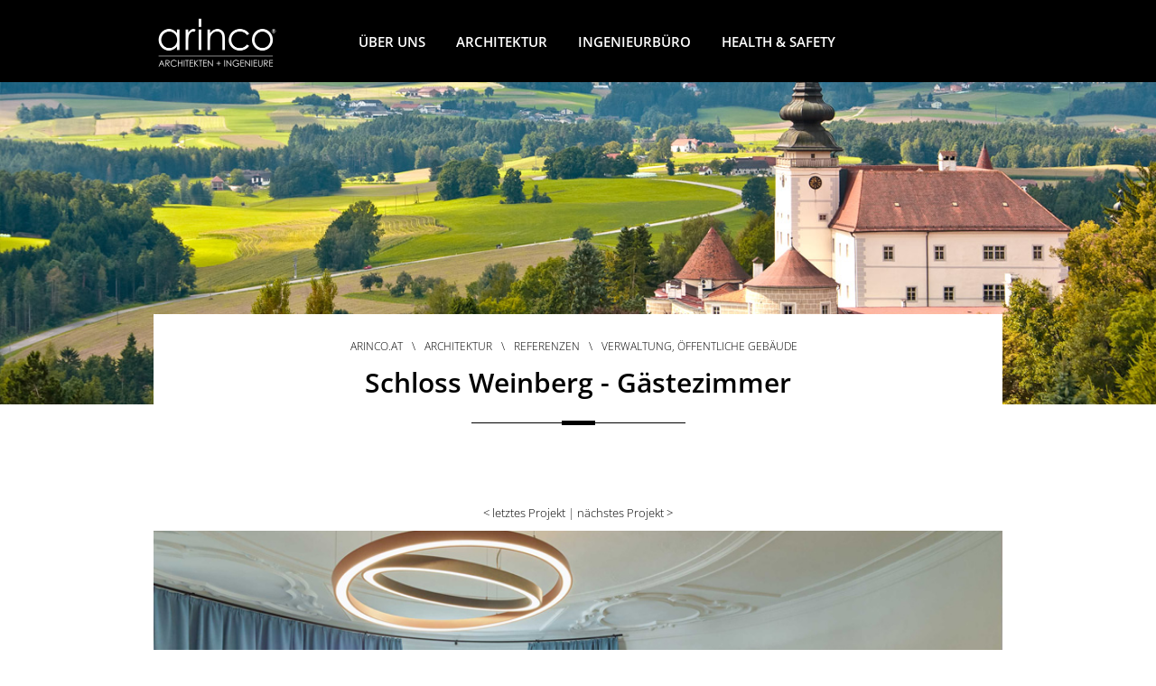

--- FILE ---
content_type: text/html; charset=utf-8
request_url: https://www.arinco.at/de/architektur/referenzen/verwaltung-oeffentliche-gebaeude/schloss-weinberg-gaestezimmer.html
body_size: 12727
content:
<!DOCTYPE html>
<html lang="de">
<head>

<meta charset="utf-8">
<!-- 
	Based on the TYPO3 Bootstrap Package by Benjamin Kott - https://www.bootstrap-package.com/

	This website is powered by TYPO3 - inspiring people to share!
	TYPO3 is a free open source Content Management Framework initially created by Kasper Skaarhoj and licensed under GNU/GPL.
	TYPO3 is copyright 1998-2026 of Kasper Skaarhoj. Extensions are copyright of their respective owners.
	Information and contribution at https://typo3.org/
-->

<base href="https://www.arinco.at/">

<title>Schloss Weinberg - Gästezimmer - arinco planungs + consulting gmbh</title>
<meta http-equiv="x-ua-compatible" content="IE=edge" />
<meta name="generator" content="TYPO3 CMS" />
<meta name="viewport" content="width=device-width, initial-scale=1, minimum-scale=1" />
<meta name="robots" content="index, follow" />
<meta name="twitter:card" content="summary" />
<meta name="apple-mobile-web-app-capable" content="no" />
<meta name="google" content="notranslate" />


<link rel="stylesheet" type="text/css" href="/fileadmin/bsdist/lib/bootstrap/dist/css/bootstrap.min.css?1430915357" media="all">
<link rel="stylesheet" type="text/css" href="/fileadmin/bsdist/lib/jquery-prettyPhoto/css/prettyPhoto.min.css?1430915357" media="all">
<link rel="stylesheet" type="text/css" href="/fileadmin/bsdist/theme/css/custom.min.css?1430915357" media="all">
<link rel="stylesheet" type="text/css" href="/fileadmin/tmpl/webflow/css/normalize.css?1475495731" media="all">
<link rel="stylesheet" type="text/css" href="/fileadmin/tmpl/webflow/css/webflow.css?1475495731" media="all">
<link rel="stylesheet" type="text/css" href="/fileadmin/tmpl/webflow/css/arinco.webflow.css?1475495731" media="all">
<link rel="stylesheet" type="text/css" href="/fileadmin/tmpl/script/datetimepicker/jquery.datetimepicker.css?1431000052" media="all">
<link rel="stylesheet" type="text/css" href="/fileadmin/tmpl/script/fancybox/source/jquery.fancybox.css?1431000052" media="all">
<link rel="stylesheet" type="text/css" href="/fileadmin/tmpl/script/jquery-ui-1.11.3.custom/jquery-ui.min.css?1431000052" media="all">
<link rel="stylesheet" type="text/css" href="/fileadmin/tmpl/script/jquery-ui-1.11.3.custom/jquery-ui.theme.min.css?1431000052" media="all">
<link rel="stylesheet" type="text/css" href="/fileadmin/tmpl/script/lou-multi-select/css/multi-select.css?1431000053" media="all">
<link rel="stylesheet" type="text/css" href="/fileadmin/tmpl/script/smartmenus-1.1.1/css/sm-core-css.css?1595505798" media="all">
<link rel="stylesheet" type="text/css" href="/fileadmin/tmpl/script/smartmenus-1.1.1/css/sm-blue/sm-blue.css?1663758849" media="all">
<link rel="stylesheet" type="text/css" href="/fileadmin/tmpl/css/fonts.css?1662670168" media="all">
<link rel="stylesheet" type="text/css" href="/fileadmin/tmpl/css/main.css?1718177984" media="all">




<script src="/fileadmin/tmpl/script/jquery-ui-1.11.3.custom/external/jquery/jquery.js?1431000052"></script>
<script src="/fileadmin/tmpl/webflow/js/modernizr.js?1475495736"></script>
<script src="/fileadmin/tmpl/script/jquery-validation-1.13.1/dist/jquery.validate.min.js?1431000052"></script>
<script src="/fileadmin/tmpl/script/fancybox/source/jquery.fancybox.pack.js?1431000052"></script>
<script src="/fileadmin/tmpl/script/jquery-ui-1.11.3.custom/jquery-ui.min.js?1431000052"></script>
<script src="/fileadmin/tmpl/script/lou-multi-select/js/jquery.multi-select.js?1431000053"></script>
<script src="/fileadmin/tmpl/script/datepicker_de.js?1431000052"></script>
<script src="/fileadmin/tmpl/script/jquery.ui.datepicker.validation.min.js?1431000053"></script>
<script src="/fileadmin/tmpl/script/smartmenus/jquery.smartmenus.min.js?1441868835"></script>
<script src="/fileadmin/tmpl/script/mixitup-master/build/jquery.mixitup.min.js?1511431252"></script>

<script>
/*<![CDATA[*/
/*_scriptCode*/

			/* decrypt helper function */
		function decryptCharcode(n,start,end,offset) {
			n = n + offset;
			if (offset > 0 && n > end) {
				n = start + (n - end - 1);
			} else if (offset < 0 && n < start) {
				n = end - (start - n - 1);
			}
			return String.fromCharCode(n);
		}
			/* decrypt string */
		function decryptString(enc,offset) {
			var dec = "";
			var len = enc.length;
			for(var i=0; i < len; i++) {
				var n = enc.charCodeAt(i);
				if (n >= 0x2B && n <= 0x3A) {
					dec += decryptCharcode(n,0x2B,0x3A,offset);	/* 0-9 . , - + / : */
				} else if (n >= 0x40 && n <= 0x5A) {
					dec += decryptCharcode(n,0x40,0x5A,offset);	/* A-Z @ */
				} else if (n >= 0x61 && n <= 0x7A) {
					dec += decryptCharcode(n,0x61,0x7A,offset);	/* a-z */
				} else {
					dec += enc.charAt(i);
				}
			}
			return dec;
		}
			/* decrypt spam-protected emails */
		function linkTo_UnCryptMailto(s) {
			location.href = decryptString(s,-2);
		}
		

/*]]>*/
</script>


<link rel="prev" href="/de/architektur/referenzen/verwaltung-oeffentliche-gebaeude/krabbelstube-und-ekiz-traun.html">		
<!-- Google Tag Manager -->
<script>(function(w,d,s,l,i){w[l]=w[l]||[];w[l].push({'gtm.start':
new Date().getTime(),event:'gtm.js'});var f=d.getElementsByTagName(s)[0],
j=d.createElement(s),dl=l!='dataLayer'?'&l='+l:'';j.async=true;j.src=
'https://www.googletagmanager.com/gtm.js?id='+i+dl;f.parentNode.insertBefore(j,f);
})(window,document,'script','dataLayer','GTM-WQK37XK');</script>
<!-- End Google Tag Manager -->


	    <meta name="google-site-verification" content="2rKWum43sv4DxTKBkCYVr2hdwFELTqv9i2gVrWVHYgQ" />
<link rel="canonical" href="https://www.arinco.at/de/architektur/referenzen/verwaltung-oeffentliche-gebaeude/schloss-weinberg-gaestezimmer.html"/>


</head>
<body id="p153" class="page-153 pagelevel-4 language-0 backendlayout-1 layout-default"><!-- Google Tag Manager (noscript) -->
<noscript><iframe src=https://www.googletagmanager.com/ns.html?id=GTM-WQK37XK
height="0" width="0" style="display:none;visibility:hidden"></iframe></noscript>
<!-- End Google Tag Manager (noscript) -->


    


    
<div class="sticky-navigation">
    <div class="navi navigation-container w-container">
        <a class="w-nav-brand" href="/">
            <!--<img class="logo" src="/fileadmin/tmpl/webflow/images/logo2x.png" width="138"/>-->
            <img class="logo" src="/fileadmin/tmpl/img/arinco_weiss_small.png" width="138"/>
        </a>

        <nav role="navigation">
            <ul id="main-menu" class="sm sm-blue"><li><a href="/de/ueber-uns/das-unternehmen.html" class="main-item">Über uns</a><ul><li><a href="/de/ueber-uns/das-unternehmen.html" class="">Das Unternehmen</a></li><li><a href="/de/ueber-uns/hotline.html" class="">Hotline</a></li><li><a href="/de/ueber_uns/so_finden_sie_zu_uns.html" class="">So finden Sie zu uns</a></li><li><a href="/de/ueber_uns/video.html" class="">Video</a></li><li><a href="/de/ueber-uns/netzwerk.html" class="">Netzwerk</a></li><li><a href="/de/ueber-uns/impressum.html" class="">Impressum</a></li><li><a href="/de/ueber-uns/datenschutzerklaerung.html" class="">Datenschutzerklärung</a></li></ul></li><li><a href="/de/architektur/leistungen.html" class="main-item">Architektur</a><ul><li><a href="/de/architektur/leistungen.html" class="">Leistungen</a></li><li><a href="/de/architektur/projekte-in-planung-realisierung.html" class="has-sub">Projekte in Planung \ Realisierung</a><ul><li><a href="/de/architektur/projekte-in-planung-realisierung/neubau-schrack-geschaeftsstelle-linz.html" class="">Neubau Schrack Geschäftsstelle Linz</a></li><li><a href="/de/architektur/projekte-in-planung-realisierung/gruenmarkt-linz-wohn-u-geschaeftshaus.html" class="">Grünmarkt Linz, Wohn- u. Geschäftshaus</a></li><li><a href="/de/architektur/projekte-in-planung-realisierung/velvety-neubau-ansfelden.html" class="">Velvety, Neubau Ansfelden</a></li><li><a href="/de/architektur/projekte-in-planung-realisierung/geschaeftshaus-wels.html" class="">Geschäftshaus, Wels</a></li><li><a href="/de/architektur/projekte-in-planung-realisierung/lehners-beerenstadl-stadt-haag.html" class="">Lehners Beerenstadl, Stadt Haag</a></li><li><a href="/de/architektur/projekte-in-planung-realisierung/schlosspark-freihof-neubau-1190-wien.html" class="">Schlosspark Freihof, Wien</a></li></ul><div class="w-icon-dropdown-toggle icon-dropdown icon-dropdown-layer"></div></li><li><a href="/de/architektur/referenzen.html" class="has-sub">Referenzen</a><ul><li><a href="/de/architektur/referenzen/buerogebaeude_bueroausbauten.html" class="has-sub">Bürogebäude, Büroausbauten</a><ul><li><a href="/de/architektur/referenzen/buerogebaeude-bueroausbauten/buerogebaeude-salzburg-st-julien-strasse.html" class="">Bürogebäude Salzburg, St. Julien-Straße</a></li><li><a href="/de/architektur/referenzen/buerogebaeude-bueroausbauten/buerogebaeude-leonding-studie.html" class="">Bürogebäude Leonding, Studie</a></li><li><a href="/de/architektur/referenzen/buerogebaeude-bueroausbauten/hafenportal-linz.html" class="">Hafenportal, Linz</a></li><li><a href="/de/architektur/referenzen/industrie-gewerbe-handel/elmet-standorterweiterung-oftering.html" class="">ELMET Standorterweiterung, Oftering</a></li><li><a href="/de/architektur/projekte-in-planung-realisierung/etziworld-ried-im-traunkreis.html" class="">Etziworld, Ried im Traunkreis</a></li><li><a href="/de/architektur/referenzen/buerogebaeude-bueroausbauten/energie-ag-umweltservice-wels.html" class="">ENERGIE AG, Umweltservice Wels</a></li><li><a href="/de/architektur/referenzen/industrie-gewerbe-handel/allerstorfer-elektroanlagen-eferding.html" class="">Allerstorfer Elektroanlagen, Eferding</a></li><li><a href="/de/architektur/referenzen/industrie-gewerbe-handel/braucommune-freistadt-logistikzentrum.html" class="">Brauerei Freistadt, Logistikcenter</a></li><li><a href="/de/architektur/referenzen/buerogebaeude_bueroausbauten/engel_schwertberg_verwaltung.html" class="">ENGEL Schwertberg - Verwaltung</a></li><li><a href="/de/architektur/referenzen/industrie_gewerbe_handel/bilfinger_industrietechnik_salzburg.html" class="">Bilfinger Industrietechnik Salzburg</a></li><li><a href="/de/architektur/referenzen/buerogebaeude-bueroausbauten/schwarzer-anker-linz.html" class="">Schwarzer Anker, Linz</a></li><li><a href="/de/architektur/referenzen/buerogebaeude_bueroausbauten/ooe_rechtsanwaltskammer_bueroausbau.html" class="">OÖ Rechtsanwaltskammer - Büroausbau</a></li><li><a href="/de/architektur/referenzen/buerogebaeude_bueroausbauten/img_center_traun_objekt_b.html" class="">IMG Center Traun, Objekt B</a></li><li><a href="/de/architektur/referenzen/buerogebaeude_bueroausbauten/bm_tricon_buero_traun.html" class="">B&M Tricon, Büro Traun</a></li><li><a href="/de/architektur/referenzen/buerogebaeude_bueroausbauten/acp_buero_traun.html" class="">ACP, Büro Traun</a></li></ul><div class="w-icon-dropdown-toggle icon-dropdown icon-dropdown-layer"></div></li><li><a href="/de/architektur/referenzen/industrie_gewerbe_handel.html" class="has-sub">Industrie, Gewerbe, Handel</a><ul><li><a href="/de/architektur/projekte-in-planung-realisierung/etziworld-ried-im-traunkreis.html" class="">Etziworld, Ried im Traunkreis</a></li><li><a href="/de/architektur/projekte-in-planung-realisierung/mm-holz-leoben-bsp-fertigung.html" class="">MM Holz Leoben, BSP-Fertigung</a></li><li><a href="/de/architektur/referenzen/industrie-gewerbe-handel/elmet-standorterweiterung-oftering.html" class="">ELMET Standorterweiterung, Oftering</a></li><li><a href="/de/architektur/referenzen/industrie-gewerbe-handel/weichselbaumer-bad-leonfelden.html" class="">Weichselbaumer, Bad Leonfelden</a></li><li><a href="/de/architektur/referenzen/industrie-gewerbe-handel/braucommune-freistadt-logistikzentrum.html" class="">Brauerei Freistadt, Logistikcenter</a></li><li><a href="/de/architektur/referenzen/industrie-gewerbe-handel/allerstorfer-elektroanlagen-eferding.html" class="">Allerstorfer Elektroanlagen, Eferding</a></li><li><a href="/de/architektur/referenzen/industrie-gewerbe-handel/transgourmet-umbau-traun.html" class="">Transgourmet - Umbau Traun</a></li><li><a href="/de/architektur/referenzen/industrie-gewerbe-handel/ht-tech-neubau-gumpoldskirchen.html" class="">HT-Tech, Neubau Gumpoldskirchen</a></li><li><a href="/de/architektur/referenzen/industrie-gewerbe-handel/bmw-hoeglinger-denzel-linz.html" class="">BMW Höglinger Denzel Linz</a></li><li><a href="/de/architektur/referenzen/industrie_gewerbe_handel/bilfinger_industrietechnik_salzburg.html" class="">Bilfinger Industrietechnik Salzburg</a></li><li><a href="/de/architektur/referenzen/industrie_gewerbe_handel/dallmayr_kremsmuenster_leopoldsdorf.html" class="">Dallmayr-Kremsmuenster-Leopoldsdorf</a></li><li><a href="/de/architektur/referenzen/industrie_gewerbe_handel/schatzdorfer_zu_und_umbau_zipf.html" class="">Schatzdorfer Zu- und Umbau, Zipf</a></li><li><a href="/de/architektur/referenzen/industrie_gewerbe_handel/engel_schwertberg_ausbau_sued.html" class="">ENGEL Schwertberg - Ausbau Süd</a></li><li><a href="/de/architektur/referenzen/industrie-gewerbe-handel/e-s-motors-freistadt.html" class="">E & S Motors Freistadt</a></li><li><a href="/de/architektur/referenzen/industrie_gewerbe_handel/hemmelmair_fraestechnik.html" class="">Hemmelmair Frästechnik</a></li><li><a href="/de/architektur/referenzen/industrie_gewerbe_handel/engel_schwertberg_ausbau_nord.html" class="">ENGEL Schwertberg - Ausbau Nord</a></li><li><a href="/de/architektur/referenzen/industrie_gewerbe_handel/engel_deutschland_wurmberg.html" class="">ENGEL Deutschland - Wurmberg</a></li><li><a href="/de/architektur/referenzen/industrie_gewerbe_handel/lagerhaus_freistadt_neubau.html" class="">Lagerhaus Freistadt - Neubau</a></li><li><a href="/de/architektur/referenzen/industrie_gewerbe_handel/lagerhauszentrale_wartbergaist.html" class="">Lagerhauszentrale Wartberg/Aist</a></li><li><a href="/de/architektur/referenzen/industrie_gewerbe_handel/bernardo_neubau_engerwitzdorf.html" class="">Bernardo - Neubau Engerwitzdorf</a></li><li><a href="/de/architektur/referenzen/industrie_gewerbe_handel/gf_altenmarkt_waermebehandlung.html" class="">+GF+ Altenmarkt, Wärmebehandlung</a></li><li><a href="/de/architektur/referenzen/industrie_gewerbe_handel/gf_altenmarkt_aufstockung.html" class="">+GF+ Altenmarkt, Aufstockung</a></li><li><a href="/de/architektur/referenzen/industrie_gewerbe_handel/reisetbauer_brennerei.html" class="">Reisetbauer - Brennerei</a></li><li><a href="/de/architektur/referenzen/industrie_gewerbe_handel/vulcano_schinkenerlebniswelt.html" class="">VULCANO Schinkenerlebniswelt</a></li></ul><div class="w-icon-dropdown-toggle icon-dropdown icon-dropdown-layer"></div></li><li><a href="/de/architektur/referenzen/wohnbau.html" class="has-sub">Wohnbau</a><ul><li><a href="/de/architektur/referenzen/wohnbau/hochhaus-gruene-mitte-linz.html" class="">Hochhaus Grüne Mitte, Linz</a></li><li><a href="/de/architektur/referenzen/wohnbau/generationen_campus_vorchdorf.html" class="">Generationen Campus Vorchdorf</a></li><li><a href="/de/architektur/referenzen/wohnbau/dreiklang-poestlingberg-linz.html" class="">DREIKLANG - Pöstlingberg / Linz</a></li><li><a href="/de/architektur/projekte-in-planung-realisierung/wohnen-im-auenland-st-martin-traun.html" class="">Wohnen im Auenland - St. Martin/ Traun</a></li><li><a href="/de/architektur/referenzen/wohnbau/wohnhaus-lustenauerstrasse-linz.html" class="">Wohnhaus Lustenauerstraße, Linz</a></li><li><a href="/de/architektur/referenzen/wohnbau/palais_zollamt_linz.html" class="">Palais Zollamt Linz</a></li><li><a href="/de/architektur/referenzen/wohnbau/annen_hof_bad_hall.html" class="">Annen-Hof Bad Hall</a></li><li><a href="/de/architektur/referenzen/wohnbau/schluesselhof_steyr.html" class="">Schlüsselhof Steyr</a></li><li><a href="/de/architektur/referenzen/wohnbau/sternbrauerei_salzburg_haus_a_f.html" class="">Sternbrauerei Salzburg - Haus A - F</a></li><li><a href="/de/architektur/referenzen/wohnbau/sternbrauerei_salzburg_penthouse_c.html" class="">Sternbrauerei Salzburg - Penthouse C</a></li><li><a href="/de/architektur/referenzen/wohnbau/sternbrauerei_salzburg_altbau.html" class="">Sternbrauerei Salzburg - Altbau</a></li><li><a href="/de/architektur/referenzen/wohnbau/mehrwert_appartments_haag.html" class="">Mehrwert Appartments Haag</a></li><li><a href="/de/architektur/referenzen/wohnbau/wohnhausanlage_eferding.html" class="">Wohnhausanlage Eferding</a></li><li><a href="/de/architektur/referenzen/wohnbau/versorgungshaus_haag_revitalisierung.html" class="">Versorgungshaus Haag (Revitalisierung)</a></li></ul><div class="w-icon-dropdown-toggle icon-dropdown icon-dropdown-layer"></div></li><li><a href="/de/architektur/referenzen/denkmalschutz_revitalisierung.html" class="has-sub">Denkmalschutz & Revitalisierung</a><ul><li><a href="/de/architektur/referenzen/hotels-beherbergungsbetriebe/palais-faber-salzburg.html" class="">Palais Faber, Salzburg</a></li><li><a href="/de/architektur/referenzen/wohnbau/palais_zollamt_linz.html" class="">Palais Zollamt Linz</a></li><li><a href="/de/architektur/referenzen/verwaltung-oeffentliche-gebaeude/schloss-weinberg-gaestezimmer.html" class="">Schloss Weinberg - Gästezimmer</a></li><li><a href="/de/architektur/referenzen/verwaltung-oeffentliche-gebaeude/schloss-zell-an-der-pram-gaestezimmer.html" class="">Schloss Zell an der Pram - Gästezimmer</a></li><li><a href="/de/architektur/referenzen/wohnbau/annen_hof_bad_hall.html" class="">Annen-Hof Bad Hall</a></li><li><a href="/de/architektur/referenzen/wohnbau/schluesselhof_steyr.html" class="">Schlüsselhof Steyr</a></li><li><a href="/de/architektur/referenzen/wohnbau/sternbrauerei_salzburg_altbau.html" class="">Sternbrauerei - Altbau</a></li><li><a href="/de/architektur/referenzen/verwaltung_oeffentliche_gebaeude/berufsschule_attnang.html" class="">Berufsschule Attnang</a></li><li><a href="/de/architektur/referenzen/wohnbau/versorgungshaus_haag_revitalisierung.html" class="">Versorgungshaus Haag (Revitalisierung)</a></li></ul><div class="w-icon-dropdown-toggle icon-dropdown icon-dropdown-layer"></div></li><li><a href="/de/architektur/referenzen/museen_sonderbauten.html" class="has-sub">Museen, Sonderbauten</a><ul><li><a href="/de/architektur/referenzen/museen_sonderbauten/hartlauer_fotogallerie_poestlingberg_linz.html" class="">Hartlauer Fotogallerie Pöstlingberg, Linz</a></li><li><a href="/de/architektur/referenzen/museen_sonderbauten/museum_angerlehner_thalheim_ooe.html" class="">Museum Angerlehner, Thalheim (OÖ)</a></li></ul><div class="w-icon-dropdown-toggle icon-dropdown icon-dropdown-layer"></div></li><li><a href="/de/architektur/referenzen/hotels_beherbergungsbetriebe.html" class="has-sub">Hotels, Beherbergungsbetriebe</a><ul><li><a href="/de/architektur/referenzen/hotels-beherbergungsbetriebe/palais-faber-salzburg.html" class="">Palais Faber, Salzburg</a></li><li><a href="/de/architektur/referenzen/verwaltung-oeffentliche-gebaeude/schloss-weinberg-gaestezimmer.html" class="">Schloss Weinberg - Gästezimmer</a></li><li><a href="/de/architektur/referenzen/verwaltung-oeffentliche-gebaeude/schloss-zell-an-der-pram-gaestezimmer.html" class="">Schloss Zell an der Pram - Gästezimmer</a></li></ul><div class="w-icon-dropdown-toggle icon-dropdown icon-dropdown-layer"></div></li><li><a href="/de/architektur/referenzen/verwaltung_oeffentliche_gebaeude.html" class="has-sub">Verwaltung, öffentliche Gebäude</a><ul><li><a href="/de/architektur/referenzen/verwaltung-oeffentliche-gebaeude/schloss-weinberg-gaestezimmer.html" class="">Schloss Weinberg - Gästezimmer</a></li><li><a href="/de/architektur/referenzen/verwaltung-oeffentliche-gebaeude/krabbelstube-und-ekiz-traun.html" class="">Krabbelstube und EKIZ Traun</a></li><li><a href="/de/architektur/referenzen/verwaltung_oeffentliche_gebaeude/berufsschule_attnang.html" class="">Berufsschule Attnang</a></li><li><a href="/de/architektur/referenzen/verwaltung-oeffentliche-gebaeude/schloss-zell-an-der-pram-gaestezimmer.html" class="">Schloss Zell an der Pram - Gästezimmer</a></li><li><a href="/de/architektur/referenzen/verwaltung_oeffentliche_gebaeude/ams_ried_fassadensanierung.html" class="">AMS Ried - Fassadensanierung</a></li></ul><div class="w-icon-dropdown-toggle icon-dropdown icon-dropdown-layer"></div></li><li><a href="/de/architektur/referenzen/einfamilienhaeuser.html" class="has-sub">Einfamilienhäuser</a><ul><li><a href="/de/architektur/referenzen/einfamilienhaeuser/einfamilienhaus-linz-poestlingberg.html" class="">Einfamilienhaus Linz - Pöstlingberg</a></li><li><a href="/de/architektur/referenzen/einfamilienhaeuser/einfamilienhaus-wilhering.html" class="">Einfamilienhaus Wilhering</a></li><li><a href="/de/architektur/referenzen/einfamilienhaeuser/einfamilienhaus-gross-gerungs-noe.html" class="">Einfamilienhaus Groß Gerungs, NÖ</a></li><li><a href="/de/architektur/referenzen/einfamilienhaeuser/einfamilienhaus-altenberg.html" class="">Einfamilienhaus Altenberg</a></li></ul><div class="w-icon-dropdown-toggle icon-dropdown icon-dropdown-layer"></div></li><li><a href="/de/architektur/referenzen/wettbewerbe.html" class="has-sub">Wettbewerbe</a><ul><li><a href="/de/architektur/referenzen/wettbewerbe/generationen-campus-vorchdorf-1.html" class="">Wohnbebauung Lokalbahnhof Wels</a></li><li><a href="/de/architektur/referenzen/wettbewerbe/prefa-academy.html" class="">PREFA Academy</a></li><li><a href="/de/architektur/referenzen/wettbewerbe/generationen-campus-vorchdorf-1-1.html" class="">Schütz Museum</a></li><li><a href="/de/architektur/referenzen/wettbewerbe/generationen-campus-vorchdorf-1-1-1.html" class="">Umdasch Group Ventures</a></li><li><a href="/de/architektur/referenzen/industrie_gewerbe_handel/bilfinger_industrietechnik_salzburg.html" class="">Bilfinger Industrietechnik Salzburg</a></li><li><a href="/de/architektur/referenzen/wettbewerbe/generationen-campus-vorchdorf.html" class="">Generationen Campus Vorchdorf</a></li><li><a href="/de/architektur/referenzen/wettbewerbe/fmz-pettenbach.html" class="">FMZ Pettenbach</a></li></ul><div class="w-icon-dropdown-toggle icon-dropdown icon-dropdown-layer"></div></li></ul><div class="w-icon-dropdown-toggle icon-dropdown icon-dropdown-layer"></div></li></ul></li><li><a href="/de/ingenieurwesen/leistungen.html" class="main-item">Ingenieurbüro</a><ul><li><a href="/de/ingenieurwesen/leistungen.html" class="">Leistungen</a></li><li><a href="/de/ingenieurwesen/referenzen.html" class="">Referenzen</a></li><li><a href="/de/ingenieurwesen/eingesetzte_messgeraete/schall_laerm.html" class="has-sub">Eingesetzte Messgeräte</a><ul><li><a href="/de/ingenieurwesen/eingesetzte_messgeraete/schall_laerm.html" class="">Schall - Lärm</a></li><li><a href="/de/ingenieurwesen/eingesetzte_messgeraete/licht_beleuchtung.html" class="">Licht - Beleuchtung</a></li><li><a href="/de/ingenieurwesen/eingesetzte_messgeraete/luft_klima.html" class="">Luft - Klima</a></li><li><a href="/de/ingenieurwesen/eingesetzte_messgeraete/gase_schadstoffe.html" class="">Gase - Schadstoffe</a></li><li><a href="/de/ingenieurwesen/eingesetzte_messgeraete/staub_feinstaub.html" class="">Staub - Feinstaub</a></li><li><a href="/de/ingenieurwesen/eingesetzte_messgeraete/elektomagnetische_felder.html" class="">Elektomagnetische Felder</a></li></ul><div class="w-icon-dropdown-toggle icon-dropdown icon-dropdown-layer"></div></li></ul></li><li><a href="/de/health-safety/leistungen.html" class="main-item">Health & Safety</a><ul><li><a href="/de/health-safety/leistungen.html" class="">Leistungen</a></li><li><a href="/de/health-safety/referenzen.html" class="">Referenzen</a></li><li><a href="/de/health-safety/trailer.html" class="">Trailer</a></li></ul></li></ul>
        </nav>
        

    </div>
    <div class="navi navigation-container w-container mobile">
        
        
<div class="navi">
    <div class="navbar w-nav" data-animation="default" data-collapse="medium" data-contain="1" data-duration="400">
      <div class="w-container">
        
        <a href="/de/index.html">
            <img class="logo" src="/fileadmin/tmpl/img/arinco_weiss_small.png" width="138"/>
        </a>
        
          
        
    
    
        <nav class="nav-menu w-nav-menu" role="navigation">
            

                

                
                        
                        
                        <div class="w-dropdown" data-delay="0">
                            <div class="dropdown w-dropdown-toggle level1">
                              <div class="dropdown-txt"><a href="/de/ueber-uns/das-unternehmen.html">Über uns</a></div>
                              <div class="icon-dropdown w-icon-dropdown-toggle"></div>
                            </div>
                            <nav class="dropdown-list w-dropdown-list level1">
                                
                                
                                    
                                    
                                    <div class="dropdown-layer w-dropdown" data-delay="0">
                                        <div class="dropdown-link dropdown-link-layer w-dropdown-toggle">
                                          <div>
                                            <a href="/de/ueber-uns/das-unternehmen.html" class=""  title="Das Unternehmen">
                                                Das Unternehmen
                                            </a>
                                          </div>
                                          
                                        </div>
                                        
                                    </div>
                                        
                                
                                    
                                    
                                    <div class="dropdown-layer w-dropdown" data-delay="0">
                                        <div class="dropdown-link dropdown-link-layer w-dropdown-toggle">
                                          <div>
                                            <a href="/de/ueber-uns/hotline.html" class=""  title="Hotline">
                                                Hotline
                                            </a>
                                          </div>
                                          
                                        </div>
                                        
                                    </div>
                                        
                                
                                    
                                    
                                    <div class="dropdown-layer w-dropdown" data-delay="0">
                                        <div class="dropdown-link dropdown-link-layer w-dropdown-toggle">
                                          <div>
                                            <a href="/de/ueber_uns/so_finden_sie_zu_uns.html" class=""  title="So finden Sie zu uns">
                                                So finden Sie zu uns
                                            </a>
                                          </div>
                                          
                                        </div>
                                        
                                    </div>
                                        
                                
                                    
                                    
                                    <div class="dropdown-layer w-dropdown" data-delay="0">
                                        <div class="dropdown-link dropdown-link-layer w-dropdown-toggle">
                                          <div>
                                            <a href="/de/ueber_uns/video.html" class=""  title="Video">
                                                Video
                                            </a>
                                          </div>
                                          
                                        </div>
                                        
                                    </div>
                                        
                                
                                    
                                    
                                    <div class="dropdown-layer w-dropdown" data-delay="0">
                                        <div class="dropdown-link dropdown-link-layer w-dropdown-toggle">
                                          <div>
                                            <a href="/de/ueber-uns/netzwerk.html" class=""  title="Netzwerk">
                                                Netzwerk
                                            </a>
                                          </div>
                                          
                                        </div>
                                        
                                    </div>
                                        
                                
                                    
                                    
                                    <div class="dropdown-layer w-dropdown" data-delay="0">
                                        <div class="dropdown-link dropdown-link-layer w-dropdown-toggle">
                                          <div>
                                            <a href="/de/ueber-uns/impressum.html" class=""  title="Impressum">
                                                Impressum
                                            </a>
                                          </div>
                                          
                                        </div>
                                        
                                    </div>
                                        
                                
                                    
                                    
                                    <div class="dropdown-layer w-dropdown" data-delay="0">
                                        <div class="dropdown-link dropdown-link-layer w-dropdown-toggle">
                                          <div>
                                            <a href="/de/ueber-uns/datenschutzerklaerung.html" class=""  title="Datenschutzerklärung">
                                                Datenschutzerklärung
                                            </a>
                                          </div>
                                          
                                        </div>
                                        
                                    </div>
                                        
                                
                                
                              
                            </nav>
                        </div>

                    



            

                

                
                        
                        
                        <div class="w-dropdown" data-delay="0">
                            <div class="dropdown w-dropdown-toggle level1">
                              <div class="dropdown-txt"><a href="/de/architektur/leistungen.html">Architektur</a></div>
                              <div class="icon-dropdown w-icon-dropdown-toggle"></div>
                            </div>
                            <nav class="dropdown-list w-dropdown-list level1">
                                
                                
                                    
                                    
                                    <div class="dropdown-layer w-dropdown" data-delay="0">
                                        <div class="dropdown-link dropdown-link-layer w-dropdown-toggle">
                                          <div>
                                            <a href="/de/architektur/leistungen.html" class=""  title="Leistungen">
                                                Leistungen
                                            </a>
                                          </div>
                                          
                                        </div>
                                        
                                    </div>
                                        
                                
                                    
                                    
                                    <div class="dropdown-layer w-dropdown" data-delay="0">
                                        <div class="dropdown-link dropdown-link-layer w-dropdown-toggle">
                                          <div>
                                            <a href="/de/architektur/projekte-in-planung-realisierung.html" class=""  title="Projekte in Planung \ Realisierung">
                                                Projekte in Planung \ Realisierung
                                            </a>
                                          </div>
                                          
                                            <div class="icon-dropdown icon-dropdown-layer w-icon-dropdown-toggle"></div>
                                          
                                        </div>
                                        
                                            <nav class="dropdown-list w-dropdown-list level2">

                                                
                                                    <div class="dropdown-layer w-dropdown" data-delay="0">
                                                        <div class="dropdown-link dropdown-link-layer w-dropdown-toggle">
                                                          <div>
                                                            <a href="/de/architektur/projekte-in-planung-realisierung/neubau-schrack-geschaeftsstelle-linz.html" class="  " title="Neubau Schrack Geschäftsstelle Linz">
                                                                Neubau Schrack Geschäftsstelle Linz
                                                            </a>
                                                          </div>
                                                          
                                                    </div>
                                                    
                                                    
                                                    </div>
                                                
                                                    <div class="dropdown-layer w-dropdown" data-delay="0">
                                                        <div class="dropdown-link dropdown-link-layer w-dropdown-toggle">
                                                          <div>
                                                            <a href="/de/architektur/projekte-in-planung-realisierung/gruenmarkt-linz-wohn-u-geschaeftshaus.html" class="  " title="Grünmarkt Linz, Wohn- u. Geschäftshaus">
                                                                Grünmarkt Linz, Wohn- u. Geschäftshaus
                                                            </a>
                                                          </div>
                                                          
                                                    </div>
                                                    
                                                    
                                                    </div>
                                                
                                                    <div class="dropdown-layer w-dropdown" data-delay="0">
                                                        <div class="dropdown-link dropdown-link-layer w-dropdown-toggle">
                                                          <div>
                                                            <a href="/de/architektur/projekte-in-planung-realisierung/velvety-neubau-ansfelden.html" class="  " title="Velvety, Neubau Ansfelden">
                                                                Velvety, Neubau Ansfelden
                                                            </a>
                                                          </div>
                                                          
                                                    </div>
                                                    
                                                    
                                                    </div>
                                                
                                                    <div class="dropdown-layer w-dropdown" data-delay="0">
                                                        <div class="dropdown-link dropdown-link-layer w-dropdown-toggle">
                                                          <div>
                                                            <a href="/de/architektur/projekte-in-planung-realisierung/geschaeftshaus-wels.html" class="  " title="Geschäftshaus, Wels">
                                                                Geschäftshaus, Wels
                                                            </a>
                                                          </div>
                                                          
                                                    </div>
                                                    
                                                    
                                                    </div>
                                                
                                                    <div class="dropdown-layer w-dropdown" data-delay="0">
                                                        <div class="dropdown-link dropdown-link-layer w-dropdown-toggle">
                                                          <div>
                                                            <a href="/de/architektur/projekte-in-planung-realisierung/lehners-beerenstadl-stadt-haag.html" class="  " title="Lehners Beerenstadl, Stadt Haag">
                                                                Lehners Beerenstadl, Stadt Haag
                                                            </a>
                                                          </div>
                                                          
                                                    </div>
                                                    
                                                    
                                                    </div>
                                                
                                                    <div class="dropdown-layer w-dropdown" data-delay="0">
                                                        <div class="dropdown-link dropdown-link-layer w-dropdown-toggle">
                                                          <div>
                                                            <a href="/de/architektur/projekte-in-planung-realisierung/schlosspark-freihof-neubau-1190-wien.html" class="  " title="Schlosspark Freihof, Wien">
                                                                Schlosspark Freihof, Wien
                                                            </a>
                                                          </div>
                                                          
                                                    </div>
                                                    
                                                    
                                                    </div>
                                                

                                            </nav>
                                        
                                    </div>
                                        
                                
                                    
                                    
                                    <div class="dropdown-layer w-dropdown" data-delay="0">
                                        <div class="dropdown-link dropdown-link-layer w-dropdown-toggle">
                                          <div>
                                            <a href="/de/architektur/referenzen.html" class=""  title="Referenzen">
                                                Referenzen
                                            </a>
                                          </div>
                                          
                                            <div class="icon-dropdown icon-dropdown-layer w-icon-dropdown-toggle"></div>
                                          
                                        </div>
                                        
                                            <nav class="dropdown-list w-dropdown-list level2">

                                                
                                                    <div class="dropdown-layer w-dropdown" data-delay="0">
                                                        <div class="dropdown-link dropdown-link-layer w-dropdown-toggle">
                                                          <div>
                                                            <a href="/de/architektur/referenzen/buerogebaeude_bueroausbauten.html" class="  " title="Bürogebäude, Büroausbauten">
                                                                Bürogebäude, Büroausbauten
                                                            </a>
                                                          </div>
                                                          
                                                            <div class="icon-dropdown icon-dropdown-layer w-icon-dropdown-toggle"></div>
                                                          
                                                    </div>
                                                    
                                                    
                                                        <nav class="dropdown-list w-dropdown-list level3">
                                                            
                                                                <a href="/de/architektur/referenzen/buerogebaeude-bueroausbauten/buerogebaeude-salzburg-st-julien-strasse.html" class=" dropdown-link dropdown-link-dark w-dropdown-link" title="Bürogebäude Salzburg, St. Julien-Straße">
                                                                    Bürogebäude Salzburg, St. Julien-Straße
                                                                </a>
                                                            
                                                                <a href="/de/architektur/referenzen/buerogebaeude-bueroausbauten/buerogebaeude-leonding-studie.html" class=" dropdown-link dropdown-link-dark w-dropdown-link" title="Bürogebäude Leonding, Studie">
                                                                    Bürogebäude Leonding, Studie
                                                                </a>
                                                            
                                                                <a href="/de/architektur/referenzen/buerogebaeude-bueroausbauten/hafenportal-linz.html" class=" dropdown-link dropdown-link-dark w-dropdown-link" title="Hafenportal, Linz">
                                                                    Hafenportal, Linz
                                                                </a>
                                                            
                                                                <a href="/de/architektur/referenzen/industrie-gewerbe-handel/elmet-standorterweiterung-oftering.html" class=" dropdown-link dropdown-link-dark w-dropdown-link" title="ELMET Standorterweiterung, Oftering">
                                                                    ELMET Standorterweiterung, Oftering
                                                                </a>
                                                            
                                                                <a href="/de/architektur/projekte-in-planung-realisierung/etziworld-ried-im-traunkreis.html" class=" dropdown-link dropdown-link-dark w-dropdown-link" title="Etziworld, Ried im Traunkreis">
                                                                    Etziworld, Ried im Traunkreis
                                                                </a>
                                                            
                                                                <a href="/de/architektur/referenzen/buerogebaeude-bueroausbauten/energie-ag-umweltservice-wels.html" class=" dropdown-link dropdown-link-dark w-dropdown-link" title="ENERGIE AG, Umweltservice Wels">
                                                                    ENERGIE AG, Umweltservice Wels
                                                                </a>
                                                            
                                                                <a href="/de/architektur/referenzen/industrie-gewerbe-handel/allerstorfer-elektroanlagen-eferding.html" class=" dropdown-link dropdown-link-dark w-dropdown-link" title="Allerstorfer Elektroanlagen, Eferding">
                                                                    Allerstorfer Elektroanlagen, Eferding
                                                                </a>
                                                            
                                                                <a href="/de/architektur/referenzen/industrie-gewerbe-handel/braucommune-freistadt-logistikzentrum.html" class=" dropdown-link dropdown-link-dark w-dropdown-link" title="Brauerei Freistadt, Logistikcenter">
                                                                    Brauerei Freistadt, Logistikcenter
                                                                </a>
                                                            
                                                                <a href="/de/architektur/referenzen/buerogebaeude_bueroausbauten/engel_schwertberg_verwaltung.html" class=" dropdown-link dropdown-link-dark w-dropdown-link" title="ENGEL Schwertberg - Verwaltung">
                                                                    ENGEL Schwertberg - Verwaltung
                                                                </a>
                                                            
                                                                <a href="/de/architektur/referenzen/industrie_gewerbe_handel/bilfinger_industrietechnik_salzburg.html" class=" dropdown-link dropdown-link-dark w-dropdown-link" title="Bilfinger Industrietechnik Salzburg">
                                                                    Bilfinger Industrietechnik Salzburg
                                                                </a>
                                                            
                                                                <a href="/de/architektur/referenzen/buerogebaeude-bueroausbauten/schwarzer-anker-linz.html" class=" dropdown-link dropdown-link-dark w-dropdown-link" title="Schwarzer Anker, Linz">
                                                                    Schwarzer Anker, Linz
                                                                </a>
                                                            
                                                                <a href="/de/architektur/referenzen/buerogebaeude_bueroausbauten/ooe_rechtsanwaltskammer_bueroausbau.html" class=" dropdown-link dropdown-link-dark w-dropdown-link" title="OÖ Rechtsanwaltskammer - Büroausbau">
                                                                    OÖ Rechtsanwaltskammer - Büroausbau
                                                                </a>
                                                            
                                                                <a href="/de/architektur/referenzen/buerogebaeude_bueroausbauten/img_center_traun_objekt_b.html" class=" dropdown-link dropdown-link-dark w-dropdown-link" title="IMG Center Traun, Objekt B">
                                                                    IMG Center Traun, Objekt B
                                                                </a>
                                                            
                                                                <a href="/de/architektur/referenzen/buerogebaeude_bueroausbauten/bm_tricon_buero_traun.html" class=" dropdown-link dropdown-link-dark w-dropdown-link" title="B&amp;M Tricon, Büro Traun">
                                                                    B&amp;M Tricon, Büro Traun
                                                                </a>
                                                            
                                                                <a href="/de/architektur/referenzen/buerogebaeude_bueroausbauten/acp_buero_traun.html" class=" dropdown-link dropdown-link-dark w-dropdown-link" title="ACP, Büro Traun">
                                                                    ACP, Büro Traun
                                                                </a>
                                                            
                                                        </nav>
                                                    
                                                    </div>
                                                
                                                    <div class="dropdown-layer w-dropdown" data-delay="0">
                                                        <div class="dropdown-link dropdown-link-layer w-dropdown-toggle">
                                                          <div>
                                                            <a href="/de/architektur/referenzen/industrie_gewerbe_handel.html" class="  " title="Industrie, Gewerbe, Handel">
                                                                Industrie, Gewerbe, Handel
                                                            </a>
                                                          </div>
                                                          
                                                            <div class="icon-dropdown icon-dropdown-layer w-icon-dropdown-toggle"></div>
                                                          
                                                    </div>
                                                    
                                                    
                                                        <nav class="dropdown-list w-dropdown-list level3">
                                                            
                                                                <a href="/de/architektur/projekte-in-planung-realisierung/etziworld-ried-im-traunkreis.html" class=" dropdown-link dropdown-link-dark w-dropdown-link" title="Etziworld, Ried im Traunkreis">
                                                                    Etziworld, Ried im Traunkreis
                                                                </a>
                                                            
                                                                <a href="/de/architektur/projekte-in-planung-realisierung/mm-holz-leoben-bsp-fertigung.html" class=" dropdown-link dropdown-link-dark w-dropdown-link" title="MM Holz Leoben, BSP-Fertigung">
                                                                    MM Holz Leoben, BSP-Fertigung
                                                                </a>
                                                            
                                                                <a href="/de/architektur/referenzen/industrie-gewerbe-handel/elmet-standorterweiterung-oftering.html" class=" dropdown-link dropdown-link-dark w-dropdown-link" title="ELMET Standorterweiterung, Oftering">
                                                                    ELMET Standorterweiterung, Oftering
                                                                </a>
                                                            
                                                                <a href="/de/architektur/referenzen/industrie-gewerbe-handel/weichselbaumer-bad-leonfelden.html" class=" dropdown-link dropdown-link-dark w-dropdown-link" title="Weichselbaumer, Bad Leonfelden">
                                                                    Weichselbaumer, Bad Leonfelden
                                                                </a>
                                                            
                                                                <a href="/de/architektur/referenzen/industrie-gewerbe-handel/braucommune-freistadt-logistikzentrum.html" class=" dropdown-link dropdown-link-dark w-dropdown-link" title="Brauerei Freistadt, Logistikcenter">
                                                                    Brauerei Freistadt, Logistikcenter
                                                                </a>
                                                            
                                                                <a href="/de/architektur/referenzen/industrie-gewerbe-handel/allerstorfer-elektroanlagen-eferding.html" class=" dropdown-link dropdown-link-dark w-dropdown-link" title="Allerstorfer Elektroanlagen, Eferding">
                                                                    Allerstorfer Elektroanlagen, Eferding
                                                                </a>
                                                            
                                                                <a href="/de/architektur/referenzen/industrie-gewerbe-handel/transgourmet-umbau-traun.html" class=" dropdown-link dropdown-link-dark w-dropdown-link" title="Transgourmet - Umbau Traun">
                                                                    Transgourmet - Umbau Traun
                                                                </a>
                                                            
                                                                <a href="/de/architektur/referenzen/industrie-gewerbe-handel/ht-tech-neubau-gumpoldskirchen.html" class=" dropdown-link dropdown-link-dark w-dropdown-link" title="HT-Tech, Neubau Gumpoldskirchen">
                                                                    HT-Tech, Neubau Gumpoldskirchen
                                                                </a>
                                                            
                                                                <a href="/de/architektur/referenzen/industrie-gewerbe-handel/bmw-hoeglinger-denzel-linz.html" class=" dropdown-link dropdown-link-dark w-dropdown-link" title="BMW Höglinger Denzel Linz">
                                                                    BMW Höglinger Denzel Linz
                                                                </a>
                                                            
                                                                <a href="/de/architektur/referenzen/industrie_gewerbe_handel/bilfinger_industrietechnik_salzburg.html" class=" dropdown-link dropdown-link-dark w-dropdown-link" title="Bilfinger Industrietechnik Salzburg">
                                                                    Bilfinger Industrietechnik Salzburg
                                                                </a>
                                                            
                                                                <a href="/de/architektur/referenzen/industrie_gewerbe_handel/dallmayr_kremsmuenster_leopoldsdorf.html" class=" dropdown-link dropdown-link-dark w-dropdown-link" title="Dallmayr-Kremsmuenster-Leopoldsdorf">
                                                                    Dallmayr-Kremsmuenster-Leopoldsdorf
                                                                </a>
                                                            
                                                                <a href="/de/architektur/referenzen/industrie_gewerbe_handel/schatzdorfer_zu_und_umbau_zipf.html" class=" dropdown-link dropdown-link-dark w-dropdown-link" title="Schatzdorfer Zu- und Umbau, Zipf">
                                                                    Schatzdorfer Zu- und Umbau, Zipf
                                                                </a>
                                                            
                                                                <a href="/de/architektur/referenzen/industrie_gewerbe_handel/engel_schwertberg_ausbau_sued.html" class=" dropdown-link dropdown-link-dark w-dropdown-link" title="ENGEL Schwertberg - Ausbau Süd">
                                                                    ENGEL Schwertberg - Ausbau Süd
                                                                </a>
                                                            
                                                                <a href="/de/architektur/referenzen/industrie-gewerbe-handel/e-s-motors-freistadt.html" class=" dropdown-link dropdown-link-dark w-dropdown-link" title="E &amp; S Motors Freistadt">
                                                                    E &amp; S Motors Freistadt
                                                                </a>
                                                            
                                                                <a href="/de/architektur/referenzen/industrie_gewerbe_handel/hemmelmair_fraestechnik.html" class=" dropdown-link dropdown-link-dark w-dropdown-link" title="Hemmelmair Frästechnik">
                                                                    Hemmelmair Frästechnik
                                                                </a>
                                                            
                                                                <a href="/de/architektur/referenzen/industrie_gewerbe_handel/engel_schwertberg_ausbau_nord.html" class=" dropdown-link dropdown-link-dark w-dropdown-link" title="ENGEL Schwertberg - Ausbau Nord">
                                                                    ENGEL Schwertberg - Ausbau Nord
                                                                </a>
                                                            
                                                                <a href="/de/architektur/referenzen/industrie_gewerbe_handel/engel_deutschland_wurmberg.html" class=" dropdown-link dropdown-link-dark w-dropdown-link" title="ENGEL Deutschland - Wurmberg">
                                                                    ENGEL Deutschland - Wurmberg
                                                                </a>
                                                            
                                                                <a href="/de/architektur/referenzen/industrie_gewerbe_handel/lagerhaus_freistadt_neubau.html" class=" dropdown-link dropdown-link-dark w-dropdown-link" title="Lagerhaus Freistadt - Neubau">
                                                                    Lagerhaus Freistadt - Neubau
                                                                </a>
                                                            
                                                                <a href="/de/architektur/referenzen/industrie_gewerbe_handel/lagerhauszentrale_wartbergaist.html" class=" dropdown-link dropdown-link-dark w-dropdown-link" title="Lagerhauszentrale Wartberg/Aist">
                                                                    Lagerhauszentrale Wartberg/Aist
                                                                </a>
                                                            
                                                                <a href="/de/architektur/referenzen/industrie_gewerbe_handel/bernardo_neubau_engerwitzdorf.html" class=" dropdown-link dropdown-link-dark w-dropdown-link" title="Bernardo - Neubau Engerwitzdorf">
                                                                    Bernardo - Neubau Engerwitzdorf
                                                                </a>
                                                            
                                                                <a href="/de/architektur/referenzen/industrie_gewerbe_handel/gf_altenmarkt_waermebehandlung.html" class=" dropdown-link dropdown-link-dark w-dropdown-link" title="+GF+ Altenmarkt, Wärmebehandlung">
                                                                    +GF+ Altenmarkt, Wärmebehandlung
                                                                </a>
                                                            
                                                                <a href="/de/architektur/referenzen/industrie_gewerbe_handel/gf_altenmarkt_aufstockung.html" class=" dropdown-link dropdown-link-dark w-dropdown-link" title="+GF+ Altenmarkt, Aufstockung">
                                                                    +GF+ Altenmarkt, Aufstockung
                                                                </a>
                                                            
                                                                <a href="/de/architektur/referenzen/industrie_gewerbe_handel/reisetbauer_brennerei.html" class=" dropdown-link dropdown-link-dark w-dropdown-link" title="Reisetbauer - Brennerei">
                                                                    Reisetbauer - Brennerei
                                                                </a>
                                                            
                                                                <a href="/de/architektur/referenzen/industrie_gewerbe_handel/vulcano_schinkenerlebniswelt.html" class=" dropdown-link dropdown-link-dark w-dropdown-link" title="VULCANO Schinkenerlebniswelt">
                                                                    VULCANO Schinkenerlebniswelt
                                                                </a>
                                                            
                                                        </nav>
                                                    
                                                    </div>
                                                
                                                    <div class="dropdown-layer w-dropdown" data-delay="0">
                                                        <div class="dropdown-link dropdown-link-layer w-dropdown-toggle">
                                                          <div>
                                                            <a href="/de/architektur/referenzen/wohnbau.html" class="  " title="Wohnbau">
                                                                Wohnbau
                                                            </a>
                                                          </div>
                                                          
                                                            <div class="icon-dropdown icon-dropdown-layer w-icon-dropdown-toggle"></div>
                                                          
                                                    </div>
                                                    
                                                    
                                                        <nav class="dropdown-list w-dropdown-list level3">
                                                            
                                                                <a href="/de/architektur/referenzen/wohnbau/hochhaus-gruene-mitte-linz.html" class=" dropdown-link dropdown-link-dark w-dropdown-link" title="Hochhaus Grüne Mitte, Linz">
                                                                    Hochhaus Grüne Mitte, Linz
                                                                </a>
                                                            
                                                                <a href="/de/architektur/referenzen/wohnbau/generationen_campus_vorchdorf.html" class=" dropdown-link dropdown-link-dark w-dropdown-link" title="Generationen Campus Vorchdorf">
                                                                    Generationen Campus Vorchdorf
                                                                </a>
                                                            
                                                                <a href="/de/architektur/referenzen/wohnbau/dreiklang-poestlingberg-linz.html" class=" dropdown-link dropdown-link-dark w-dropdown-link" title="DREIKLANG - Pöstlingberg / Linz">
                                                                    DREIKLANG - Pöstlingberg / Linz
                                                                </a>
                                                            
                                                                <a href="/de/architektur/projekte-in-planung-realisierung/wohnen-im-auenland-st-martin-traun.html" class=" dropdown-link dropdown-link-dark w-dropdown-link" title="Wohnen im Auenland - St. Martin/ Traun">
                                                                    Wohnen im Auenland - St. Martin/ Traun
                                                                </a>
                                                            
                                                                <a href="/de/architektur/referenzen/wohnbau/wohnhaus-lustenauerstrasse-linz.html" class=" dropdown-link dropdown-link-dark w-dropdown-link" title="Wohnhaus Lustenauerstraße, Linz">
                                                                    Wohnhaus Lustenauerstraße, Linz
                                                                </a>
                                                            
                                                                <a href="/de/architektur/referenzen/wohnbau/palais_zollamt_linz.html" class=" dropdown-link dropdown-link-dark w-dropdown-link" title="Palais Zollamt Linz">
                                                                    Palais Zollamt Linz
                                                                </a>
                                                            
                                                                <a href="/de/architektur/referenzen/wohnbau/annen_hof_bad_hall.html" class=" dropdown-link dropdown-link-dark w-dropdown-link" title="Annen-Hof Bad Hall">
                                                                    Annen-Hof Bad Hall
                                                                </a>
                                                            
                                                                <a href="/de/architektur/referenzen/wohnbau/schluesselhof_steyr.html" class=" dropdown-link dropdown-link-dark w-dropdown-link" title="Schlüsselhof Steyr">
                                                                    Schlüsselhof Steyr
                                                                </a>
                                                            
                                                                <a href="/de/architektur/referenzen/wohnbau/sternbrauerei_salzburg_haus_a_f.html" class=" dropdown-link dropdown-link-dark w-dropdown-link" title="Sternbrauerei Salzburg - Haus A - F">
                                                                    Sternbrauerei Salzburg - Haus A - F
                                                                </a>
                                                            
                                                                <a href="/de/architektur/referenzen/wohnbau/sternbrauerei_salzburg_penthouse_c.html" class=" dropdown-link dropdown-link-dark w-dropdown-link" title="Sternbrauerei Salzburg - Penthouse C">
                                                                    Sternbrauerei Salzburg - Penthouse C
                                                                </a>
                                                            
                                                                <a href="/de/architektur/referenzen/wohnbau/sternbrauerei_salzburg_altbau.html" class=" dropdown-link dropdown-link-dark w-dropdown-link" title="Sternbrauerei Salzburg - Altbau">
                                                                    Sternbrauerei Salzburg - Altbau
                                                                </a>
                                                            
                                                                <a href="/de/architektur/referenzen/wohnbau/mehrwert_appartments_haag.html" class=" dropdown-link dropdown-link-dark w-dropdown-link" title="Mehrwert Appartments Haag">
                                                                    Mehrwert Appartments Haag
                                                                </a>
                                                            
                                                                <a href="/de/architektur/referenzen/wohnbau/wohnhausanlage_eferding.html" class=" dropdown-link dropdown-link-dark w-dropdown-link" title="Wohnhausanlage Eferding">
                                                                    Wohnhausanlage Eferding
                                                                </a>
                                                            
                                                                <a href="/de/architektur/referenzen/wohnbau/versorgungshaus_haag_revitalisierung.html" class=" dropdown-link dropdown-link-dark w-dropdown-link" title="Versorgungshaus Haag (Revitalisierung)">
                                                                    Versorgungshaus Haag (Revitalisierung)
                                                                </a>
                                                            
                                                        </nav>
                                                    
                                                    </div>
                                                
                                                    <div class="dropdown-layer w-dropdown" data-delay="0">
                                                        <div class="dropdown-link dropdown-link-layer w-dropdown-toggle">
                                                          <div>
                                                            <a href="/de/architektur/referenzen/denkmalschutz_revitalisierung.html" class="  " title="Denkmalschutz &amp; Revitalisierung">
                                                                Denkmalschutz &amp; Revitalisierung
                                                            </a>
                                                          </div>
                                                          
                                                            <div class="icon-dropdown icon-dropdown-layer w-icon-dropdown-toggle"></div>
                                                          
                                                    </div>
                                                    
                                                    
                                                        <nav class="dropdown-list w-dropdown-list level3">
                                                            
                                                                <a href="/de/architektur/referenzen/hotels-beherbergungsbetriebe/palais-faber-salzburg.html" class=" dropdown-link dropdown-link-dark w-dropdown-link" title="Palais Faber, Salzburg">
                                                                    Palais Faber, Salzburg
                                                                </a>
                                                            
                                                                <a href="/de/architektur/referenzen/wohnbau/palais_zollamt_linz.html" class=" dropdown-link dropdown-link-dark w-dropdown-link" title="Palais Zollamt Linz">
                                                                    Palais Zollamt Linz
                                                                </a>
                                                            
                                                                <a href="/de/architektur/referenzen/verwaltung-oeffentliche-gebaeude/schloss-weinberg-gaestezimmer.html" class=" dropdown-link dropdown-link-dark w-dropdown-link" title="Schloss Weinberg - Gästezimmer">
                                                                    Schloss Weinberg - Gästezimmer
                                                                </a>
                                                            
                                                                <a href="/de/architektur/referenzen/verwaltung-oeffentliche-gebaeude/schloss-zell-an-der-pram-gaestezimmer.html" class=" dropdown-link dropdown-link-dark w-dropdown-link" title="Schloss Zell an der Pram - Gästezimmer">
                                                                    Schloss Zell an der Pram - Gästezimmer
                                                                </a>
                                                            
                                                                <a href="/de/architektur/referenzen/wohnbau/annen_hof_bad_hall.html" class=" dropdown-link dropdown-link-dark w-dropdown-link" title="Annen-Hof Bad Hall">
                                                                    Annen-Hof Bad Hall
                                                                </a>
                                                            
                                                                <a href="/de/architektur/referenzen/wohnbau/schluesselhof_steyr.html" class=" dropdown-link dropdown-link-dark w-dropdown-link" title="Schlüsselhof Steyr">
                                                                    Schlüsselhof Steyr
                                                                </a>
                                                            
                                                                <a href="/de/architektur/referenzen/wohnbau/sternbrauerei_salzburg_altbau.html" class=" dropdown-link dropdown-link-dark w-dropdown-link" title="Sternbrauerei - Altbau">
                                                                    Sternbrauerei - Altbau
                                                                </a>
                                                            
                                                                <a href="/de/architektur/referenzen/verwaltung_oeffentliche_gebaeude/berufsschule_attnang.html" class=" dropdown-link dropdown-link-dark w-dropdown-link" title="Berufsschule Attnang">
                                                                    Berufsschule Attnang
                                                                </a>
                                                            
                                                                <a href="/de/architektur/referenzen/wohnbau/versorgungshaus_haag_revitalisierung.html" class=" dropdown-link dropdown-link-dark w-dropdown-link" title="Versorgungshaus Haag (Revitalisierung)">
                                                                    Versorgungshaus Haag (Revitalisierung)
                                                                </a>
                                                            
                                                        </nav>
                                                    
                                                    </div>
                                                
                                                    <div class="dropdown-layer w-dropdown" data-delay="0">
                                                        <div class="dropdown-link dropdown-link-layer w-dropdown-toggle">
                                                          <div>
                                                            <a href="/de/architektur/referenzen/museen_sonderbauten.html" class="  " title="Museen, Sonderbauten">
                                                                Museen, Sonderbauten
                                                            </a>
                                                          </div>
                                                          
                                                            <div class="icon-dropdown icon-dropdown-layer w-icon-dropdown-toggle"></div>
                                                          
                                                    </div>
                                                    
                                                    
                                                        <nav class="dropdown-list w-dropdown-list level3">
                                                            
                                                                <a href="/de/architektur/referenzen/museen_sonderbauten/hartlauer_fotogallerie_poestlingberg_linz.html" class=" dropdown-link dropdown-link-dark w-dropdown-link" title="Hartlauer Fotogallerie Pöstlingberg, Linz">
                                                                    Hartlauer Fotogallerie Pöstlingberg, Linz
                                                                </a>
                                                            
                                                                <a href="/de/architektur/referenzen/museen_sonderbauten/museum_angerlehner_thalheim_ooe.html" class=" dropdown-link dropdown-link-dark w-dropdown-link" title="Museum Angerlehner, Thalheim (OÖ)">
                                                                    Museum Angerlehner, Thalheim (OÖ)
                                                                </a>
                                                            
                                                        </nav>
                                                    
                                                    </div>
                                                
                                                    <div class="dropdown-layer w-dropdown" data-delay="0">
                                                        <div class="dropdown-link dropdown-link-layer w-dropdown-toggle">
                                                          <div>
                                                            <a href="/de/architektur/referenzen/hotels_beherbergungsbetriebe.html" class="  " title="Hotels, Beherbergungsbetriebe">
                                                                Hotels, Beherbergungsbetriebe
                                                            </a>
                                                          </div>
                                                          
                                                            <div class="icon-dropdown icon-dropdown-layer w-icon-dropdown-toggle"></div>
                                                          
                                                    </div>
                                                    
                                                    
                                                        <nav class="dropdown-list w-dropdown-list level3">
                                                            
                                                                <a href="/de/architektur/referenzen/hotels-beherbergungsbetriebe/palais-faber-salzburg.html" class=" dropdown-link dropdown-link-dark w-dropdown-link" title="Palais Faber, Salzburg">
                                                                    Palais Faber, Salzburg
                                                                </a>
                                                            
                                                                <a href="/de/architektur/referenzen/verwaltung-oeffentliche-gebaeude/schloss-weinberg-gaestezimmer.html" class=" dropdown-link dropdown-link-dark w-dropdown-link" title="Schloss Weinberg - Gästezimmer">
                                                                    Schloss Weinberg - Gästezimmer
                                                                </a>
                                                            
                                                                <a href="/de/architektur/referenzen/verwaltung-oeffentliche-gebaeude/schloss-zell-an-der-pram-gaestezimmer.html" class=" dropdown-link dropdown-link-dark w-dropdown-link" title="Schloss Zell an der Pram - Gästezimmer">
                                                                    Schloss Zell an der Pram - Gästezimmer
                                                                </a>
                                                            
                                                        </nav>
                                                    
                                                    </div>
                                                
                                                    <div class="dropdown-layer w-dropdown" data-delay="0">
                                                        <div class="dropdown-link dropdown-link-layer w-dropdown-toggle">
                                                          <div>
                                                            <a href="/de/architektur/referenzen/verwaltung_oeffentliche_gebaeude.html" class="  " title="Verwaltung, öffentliche Gebäude">
                                                                Verwaltung, öffentliche Gebäude
                                                            </a>
                                                          </div>
                                                          
                                                            <div class="icon-dropdown icon-dropdown-layer w-icon-dropdown-toggle"></div>
                                                          
                                                    </div>
                                                    
                                                    
                                                        <nav class="dropdown-list w-dropdown-list level3">
                                                            
                                                                <a href="/de/architektur/referenzen/verwaltung-oeffentliche-gebaeude/schloss-weinberg-gaestezimmer.html" class=" dropdown-link dropdown-link-dark w-dropdown-link" title="Schloss Weinberg - Gästezimmer">
                                                                    Schloss Weinberg - Gästezimmer
                                                                </a>
                                                            
                                                                <a href="/de/architektur/referenzen/verwaltung-oeffentliche-gebaeude/krabbelstube-und-ekiz-traun.html" class=" dropdown-link dropdown-link-dark w-dropdown-link" title="Krabbelstube und EKIZ Traun">
                                                                    Krabbelstube und EKIZ Traun
                                                                </a>
                                                            
                                                                <a href="/de/architektur/referenzen/verwaltung_oeffentliche_gebaeude/berufsschule_attnang.html" class=" dropdown-link dropdown-link-dark w-dropdown-link" title="Berufsschule Attnang">
                                                                    Berufsschule Attnang
                                                                </a>
                                                            
                                                                <a href="/de/architektur/referenzen/verwaltung-oeffentliche-gebaeude/schloss-zell-an-der-pram-gaestezimmer.html" class=" dropdown-link dropdown-link-dark w-dropdown-link" title="Schloss Zell an der Pram - Gästezimmer">
                                                                    Schloss Zell an der Pram - Gästezimmer
                                                                </a>
                                                            
                                                                <a href="/de/architektur/referenzen/verwaltung_oeffentliche_gebaeude/ams_ried_fassadensanierung.html" class=" dropdown-link dropdown-link-dark w-dropdown-link" title="AMS Ried - Fassadensanierung">
                                                                    AMS Ried - Fassadensanierung
                                                                </a>
                                                            
                                                        </nav>
                                                    
                                                    </div>
                                                
                                                    <div class="dropdown-layer w-dropdown" data-delay="0">
                                                        <div class="dropdown-link dropdown-link-layer w-dropdown-toggle">
                                                          <div>
                                                            <a href="/de/architektur/referenzen/einfamilienhaeuser.html" class="  " title="Einfamilienhäuser">
                                                                Einfamilienhäuser
                                                            </a>
                                                          </div>
                                                          
                                                            <div class="icon-dropdown icon-dropdown-layer w-icon-dropdown-toggle"></div>
                                                          
                                                    </div>
                                                    
                                                    
                                                        <nav class="dropdown-list w-dropdown-list level3">
                                                            
                                                                <a href="/de/architektur/referenzen/einfamilienhaeuser/einfamilienhaus-linz-poestlingberg.html" class=" dropdown-link dropdown-link-dark w-dropdown-link" title="Einfamilienhaus Linz - Pöstlingberg">
                                                                    Einfamilienhaus Linz - Pöstlingberg
                                                                </a>
                                                            
                                                                <a href="/de/architektur/referenzen/einfamilienhaeuser/einfamilienhaus-wilhering.html" class=" dropdown-link dropdown-link-dark w-dropdown-link" title="Einfamilienhaus Wilhering">
                                                                    Einfamilienhaus Wilhering
                                                                </a>
                                                            
                                                                <a href="/de/architektur/referenzen/einfamilienhaeuser/einfamilienhaus-gross-gerungs-noe.html" class=" dropdown-link dropdown-link-dark w-dropdown-link" title="Einfamilienhaus Groß Gerungs, NÖ">
                                                                    Einfamilienhaus Groß Gerungs, NÖ
                                                                </a>
                                                            
                                                                <a href="/de/architektur/referenzen/einfamilienhaeuser/einfamilienhaus-altenberg.html" class=" dropdown-link dropdown-link-dark w-dropdown-link" title="Einfamilienhaus Altenberg">
                                                                    Einfamilienhaus Altenberg
                                                                </a>
                                                            
                                                        </nav>
                                                    
                                                    </div>
                                                
                                                    <div class="dropdown-layer w-dropdown" data-delay="0">
                                                        <div class="dropdown-link dropdown-link-layer w-dropdown-toggle">
                                                          <div>
                                                            <a href="/de/architektur/referenzen/wettbewerbe.html" class="  " title="Wettbewerbe">
                                                                Wettbewerbe
                                                            </a>
                                                          </div>
                                                          
                                                            <div class="icon-dropdown icon-dropdown-layer w-icon-dropdown-toggle"></div>
                                                          
                                                    </div>
                                                    
                                                    
                                                        <nav class="dropdown-list w-dropdown-list level3">
                                                            
                                                                <a href="/de/architektur/referenzen/wettbewerbe/generationen-campus-vorchdorf-1.html" class=" dropdown-link dropdown-link-dark w-dropdown-link" title="Wohnbebauung Lokalbahnhof Wels">
                                                                    Wohnbebauung Lokalbahnhof Wels
                                                                </a>
                                                            
                                                                <a href="/de/architektur/referenzen/wettbewerbe/prefa-academy.html" class=" dropdown-link dropdown-link-dark w-dropdown-link" title="PREFA Academy">
                                                                    PREFA Academy
                                                                </a>
                                                            
                                                                <a href="/de/architektur/referenzen/wettbewerbe/generationen-campus-vorchdorf-1-1.html" class=" dropdown-link dropdown-link-dark w-dropdown-link" title="Schütz Museum">
                                                                    Schütz Museum
                                                                </a>
                                                            
                                                                <a href="/de/architektur/referenzen/wettbewerbe/generationen-campus-vorchdorf-1-1-1.html" class=" dropdown-link dropdown-link-dark w-dropdown-link" title="Umdasch Group Ventures">
                                                                    Umdasch Group Ventures
                                                                </a>
                                                            
                                                                <a href="/de/architektur/referenzen/industrie_gewerbe_handel/bilfinger_industrietechnik_salzburg.html" class=" dropdown-link dropdown-link-dark w-dropdown-link" title="Bilfinger Industrietechnik Salzburg">
                                                                    Bilfinger Industrietechnik Salzburg
                                                                </a>
                                                            
                                                                <a href="/de/architektur/referenzen/wettbewerbe/generationen-campus-vorchdorf.html" class=" dropdown-link dropdown-link-dark w-dropdown-link" title="Generationen Campus Vorchdorf">
                                                                    Generationen Campus Vorchdorf
                                                                </a>
                                                            
                                                                <a href="/de/architektur/referenzen/wettbewerbe/fmz-pettenbach.html" class=" dropdown-link dropdown-link-dark w-dropdown-link" title="FMZ Pettenbach">
                                                                    FMZ Pettenbach
                                                                </a>
                                                            
                                                        </nav>
                                                    
                                                    </div>
                                                

                                            </nav>
                                        
                                    </div>
                                        
                                
                                
                              
                            </nav>
                        </div>

                    



            

                

                
                        
                        
                        <div class="w-dropdown" data-delay="0">
                            <div class="dropdown w-dropdown-toggle level1">
                              <div class="dropdown-txt"><a href="/de/ingenieurwesen/leistungen.html">Ingenieurbüro</a></div>
                              <div class="icon-dropdown w-icon-dropdown-toggle"></div>
                            </div>
                            <nav class="dropdown-list w-dropdown-list level1">
                                
                                
                                    
                                    
                                    <div class="dropdown-layer w-dropdown" data-delay="0">
                                        <div class="dropdown-link dropdown-link-layer w-dropdown-toggle">
                                          <div>
                                            <a href="/de/ingenieurwesen/leistungen.html" class=""  title="Leistungen">
                                                Leistungen
                                            </a>
                                          </div>
                                          
                                        </div>
                                        
                                    </div>
                                        
                                
                                    
                                    
                                    <div class="dropdown-layer w-dropdown" data-delay="0">
                                        <div class="dropdown-link dropdown-link-layer w-dropdown-toggle">
                                          <div>
                                            <a href="/de/ingenieurwesen/referenzen.html" class=""  title="Referenzen">
                                                Referenzen
                                            </a>
                                          </div>
                                          
                                        </div>
                                        
                                    </div>
                                        
                                
                                    
                                    
                                    <div class="dropdown-layer w-dropdown" data-delay="0">
                                        <div class="dropdown-link dropdown-link-layer w-dropdown-toggle">
                                          <div>
                                            <a href="/de/ingenieurwesen/eingesetzte_messgeraete/schall_laerm.html" class=""  title="Eingesetzte Messgeräte">
                                                Eingesetzte Messgeräte
                                            </a>
                                          </div>
                                          
                                            <div class="icon-dropdown icon-dropdown-layer w-icon-dropdown-toggle"></div>
                                          
                                        </div>
                                        
                                            <nav class="dropdown-list w-dropdown-list level2">

                                                
                                                    <div class="dropdown-layer w-dropdown" data-delay="0">
                                                        <div class="dropdown-link dropdown-link-layer w-dropdown-toggle">
                                                          <div>
                                                            <a href="/de/ingenieurwesen/eingesetzte_messgeraete/schall_laerm.html" class="  " title="Schall - Lärm">
                                                                Schall - Lärm
                                                            </a>
                                                          </div>
                                                          
                                                    </div>
                                                    
                                                    
                                                    </div>
                                                
                                                    <div class="dropdown-layer w-dropdown" data-delay="0">
                                                        <div class="dropdown-link dropdown-link-layer w-dropdown-toggle">
                                                          <div>
                                                            <a href="/de/ingenieurwesen/eingesetzte_messgeraete/licht_beleuchtung.html" class="  " title="Licht - Beleuchtung">
                                                                Licht - Beleuchtung
                                                            </a>
                                                          </div>
                                                          
                                                    </div>
                                                    
                                                    
                                                    </div>
                                                
                                                    <div class="dropdown-layer w-dropdown" data-delay="0">
                                                        <div class="dropdown-link dropdown-link-layer w-dropdown-toggle">
                                                          <div>
                                                            <a href="/de/ingenieurwesen/eingesetzte_messgeraete/luft_klima.html" class="  " title="Luft - Klima">
                                                                Luft - Klima
                                                            </a>
                                                          </div>
                                                          
                                                    </div>
                                                    
                                                    
                                                    </div>
                                                
                                                    <div class="dropdown-layer w-dropdown" data-delay="0">
                                                        <div class="dropdown-link dropdown-link-layer w-dropdown-toggle">
                                                          <div>
                                                            <a href="/de/ingenieurwesen/eingesetzte_messgeraete/gase_schadstoffe.html" class="  " title="Gase - Schadstoffe">
                                                                Gase - Schadstoffe
                                                            </a>
                                                          </div>
                                                          
                                                    </div>
                                                    
                                                    
                                                    </div>
                                                
                                                    <div class="dropdown-layer w-dropdown" data-delay="0">
                                                        <div class="dropdown-link dropdown-link-layer w-dropdown-toggle">
                                                          <div>
                                                            <a href="/de/ingenieurwesen/eingesetzte_messgeraete/staub_feinstaub.html" class="  " title="Staub - Feinstaub">
                                                                Staub - Feinstaub
                                                            </a>
                                                          </div>
                                                          
                                                    </div>
                                                    
                                                    
                                                    </div>
                                                
                                                    <div class="dropdown-layer w-dropdown" data-delay="0">
                                                        <div class="dropdown-link dropdown-link-layer w-dropdown-toggle">
                                                          <div>
                                                            <a href="/de/ingenieurwesen/eingesetzte_messgeraete/elektomagnetische_felder.html" class="  " title="Elektomagnetische Felder">
                                                                Elektomagnetische Felder
                                                            </a>
                                                          </div>
                                                          
                                                    </div>
                                                    
                                                    
                                                    </div>
                                                

                                            </nav>
                                        
                                    </div>
                                        
                                
                                
                              
                            </nav>
                        </div>

                    



            

                

                
                        
                        
                        <div class="w-dropdown" data-delay="0">
                            <div class="dropdown w-dropdown-toggle level1">
                              <div class="dropdown-txt"><a href="/de/health-safety/leistungen.html">Health &amp; Safety</a></div>
                              <div class="icon-dropdown w-icon-dropdown-toggle"></div>
                            </div>
                            <nav class="dropdown-list w-dropdown-list level1">
                                
                                
                                    
                                    
                                    <div class="dropdown-layer w-dropdown" data-delay="0">
                                        <div class="dropdown-link dropdown-link-layer w-dropdown-toggle">
                                          <div>
                                            <a href="/de/health-safety/leistungen.html" class=""  title="Leistungen">
                                                Leistungen
                                            </a>
                                          </div>
                                          
                                        </div>
                                        
                                    </div>
                                        
                                
                                    
                                    
                                    <div class="dropdown-layer w-dropdown" data-delay="0">
                                        <div class="dropdown-link dropdown-link-layer w-dropdown-toggle">
                                          <div>
                                            <a href="/de/health-safety/referenzen.html" class=""  title="Referenzen">
                                                Referenzen
                                            </a>
                                          </div>
                                          
                                        </div>
                                        
                                    </div>
                                        
                                
                                    
                                    
                                    <div class="dropdown-layer w-dropdown" data-delay="0">
                                        <div class="dropdown-link dropdown-link-layer w-dropdown-toggle">
                                          <div>
                                            <a href="/de/health-safety/trailer.html" class=""  title="Trailer">
                                                Trailer
                                            </a>
                                          </div>
                                          
                                        </div>
                                        
                                    </div>
                                        
                                
                                
                              
                            </nav>
                        </div>

                    



            
        </nav>
    

        
        <div class="menu-button w-nav-button">
          <div class="w-icon-nav-menu"></div>
        </div>
      </div>
    </div>
  </div>


    
        
    </div>
</div>
    
    
    
    
    

        
        
                <div class=" header" style="background-image: url('fileadmin/user_upload/redakteure/Projekte/A15113_LandOOE-Schloss-Weinberg-Gaestezimmer/A15113_170913_CA_LandOOE-Schloss-Weinberg-by-Richard-Schramm-Ansicht-O-Pano1-1440x538--web.jpg');">
                    <div class="w-container container-header">
                        <div class="header-headline">
                            <a name="content"></a>
                            <div class="pfad"><div class="breadcrumb-container"><a href="/de/index.html" target="_self" title="arinco.at">arinco.at</a><span class="breadcrumb-divider">\</span><a href="/de/architektur/leistungen.html" target="_self" title="Architektur">Architektur</a><span class="breadcrumb-divider">\</span><a href="/de/architektur/referenzen.html" target="_self" title="Referenzen">Referenzen</a><span class="breadcrumb-divider">\</span><a href="/de/architektur/referenzen/verwaltung_oeffentliche_gebaeude.html" target="_self" title="Verwaltung, öffentliche Gebäude">Verwaltung, öffentliche Gebäude</a><a href="/de/architektur/referenzen/verwaltung-oeffentliche-gebaeude/schloss-weinberg-gaestezimmer.html" target="_self" class="current">Schloss Weinberg - Gästezimmer</a></div></div>
                            <h1 class="page-title">Schloss Weinberg - Gästezimmer</h1>
                            <div class="w-clearfix divider">
                                <div class="dl"></div>
                                <div class="dm"></div>
                                <div class="dl"></div>
                            </div>
                        </div>
                    </div>
                </div>
            
        
	

	
	<div class="w-section site-content">

	<div class="site-content">

	    <div class="w-container" id="main-content-container">
		
		
		<div class='next-prev-menu'><a href="/de/architektur/referenzen/verwaltung-oeffentliche-gebaeude/schloss-zell-an-der-pram-gaestezimmer.html#content">&lt; letztes Projekt</a>&nbsp;&#124;&nbsp;<a href="/de/architektur/referenzen/verwaltung-oeffentliche-gebaeude/krabbelstube-und-ekiz-traun.html#content">nächstes Projekt &gt;</a></div>

                
<div id="c343" class="frame frame-size-default frame-default frame-type-list frame-layout-default frame-background-none frame-no-backgroundimage frame-space-before-none frame-space-after-none"><div class="frame-group-container"><div class="frame-group-inner"><div class="frame-container frame-container-default"><div class="frame-inner"><div class="w-section hero">
    <div class="w-slider hero-slider" data-animation="slide" data-duration="500" data-infinite="1" data-nav-spacing="7" data-delay="10000" data-autoplay="1">
	<div class="w-slider-mask">


	    

		<div class="w-slide slide slide1" style='background-image: url(/fileadmin/user_upload/redakteure/Projekte/A15113_LandOOE-Schloss-Weinberg-Gaestezimmer/A15113_170913_CA_LandOOE-Schloss-Weinberg-by-Kurt-Hoerbst-104-Zimmer2-900x600-web.jpg);'>
		    <div class="slider-content" style='background-image: none !important;'>
			<div class="w-container slider-txt">
			    <div class="slider-hl"></div>
			    <div class="slider-sl"></div>
			    
			</div>
		    </div>
		</div>
	    

		<div class="w-slide slide slide1" style='background-image: url(/fileadmin/user_upload/redakteure/Projekte/A15113_LandOOE-Schloss-Weinberg-Gaestezimmer/A15113_170913_CA_LandOOE-Schloss-Weinberg-by-Kurt-Hoerbst-067-Zimmer1-900x600-web.jpg);'>
		    <div class="slider-content" style='background-image: none !important;'>
			<div class="w-container slider-txt">
			    <div class="slider-hl"></div>
			    <div class="slider-sl"></div>
			    
			</div>
		    </div>
		</div>
	    

		<div class="w-slide slide slide1" style='background-image: url(/fileadmin/user_upload/redakteure/Projekte/A15113_LandOOE-Schloss-Weinberg-Gaestezimmer/A15113_170913_CA_LandOOE-Schloss-Weinberg-by-Kurt-Hoerbst-121-Zimmer3-900x600-web.jpg);'>
		    <div class="slider-content" style='background-image: none !important;'>
			<div class="w-container slider-txt">
			    <div class="slider-hl"></div>
			    <div class="slider-sl"></div>
			    
			</div>
		    </div>
		</div>
	    

		<div class="w-slide slide slide1" style='background-image: url(/fileadmin/user_upload/redakteure/Projekte/A15113_LandOOE-Schloss-Weinberg-Gaestezimmer/A15113_170913_CA_LandOOE-Schloss-Weinberg-by-Kurt-Hoerbst-133-Zimmer4-900x600-web.jpg);'>
		    <div class="slider-content" style='background-image: none !important;'>
			<div class="w-container slider-txt">
			    <div class="slider-hl"></div>
			    <div class="slider-sl"></div>
			    
			</div>
		    </div>
		</div>
	    

		<div class="w-slide slide slide1" style='background-image: url(/fileadmin/user_upload/redakteure/Projekte/A15113_LandOOE-Schloss-Weinberg-Gaestezimmer/A15113_170913_CA_LandOOE-Schloss-Weinberg-by-Kurt-Hoerbst-140-Zimmer5-900x600-web.jpg);'>
		    <div class="slider-content" style='background-image: none !important;'>
			<div class="w-container slider-txt">
			    <div class="slider-hl"></div>
			    <div class="slider-sl"></div>
			    
			</div>
		    </div>
		</div>
	    

		<div class="w-slide slide slide1" style='background-image: url(/fileadmin/user_upload/redakteure/Projekte/A15113_LandOOE-Schloss-Weinberg-Gaestezimmer/A15113_170913_CA_LandOOE-Schloss-Weinberg-by-Kurt-Hoerbst-165-Zimmer6-900x600-web.jpg);'>
		    <div class="slider-content" style='background-image: none !important;'>
			<div class="w-container slider-txt">
			    <div class="slider-hl"></div>
			    <div class="slider-sl"></div>
			    
			</div>
		    </div>
		</div>
	    

		<div class="w-slide slide slide1" style='background-image: url(/fileadmin/user_upload/redakteure/Projekte/A15113_LandOOE-Schloss-Weinberg-Gaestezimmer/A15113_170913_CA_LandOOE-Schloss-Weinberg-by-Richard-Schramm-Ansicht-O-900x600-web.jpg);'>
		    <div class="slider-content" style='background-image: none !important;'>
			<div class="w-container slider-txt">
			    <div class="slider-hl"></div>
			    <div class="slider-sl"></div>
			    
			</div>
		    </div>
		</div>
	    

	</div>
	<div class="w-slider-arrow-left w-hidden-small w-hidden-tiny">
	    <div class="w-icon-slider-left"></div>
	</div>
	<div class="w-slider-arrow-right w-hidden-small w-hidden-tiny">
	    <div class="w-icon-slider-right"></div>
	</div>
	<div class="w-slider-nav w-shadow w-round slider-nav"></div>
    </div>
</div></div></div></div></div></div>


<div id="c342" class="frame frame-size-default frame-default frame-type-text frame-layout-default frame-background-none frame-no-backgroundimage frame-space-before-none frame-space-after-none"><div class="frame-group-container"><div class="frame-group-inner"><div class="frame-container frame-container-default"><div class="frame-inner"><p>&nbsp;</p><p><strong>Projektdetails</strong><br /> Revitalisierung und Errichtung von 29 Gästezimmern</p><p><strong>Leistungen arinco</strong><br /> Architekturplanung</p><p><strong>Fotos</strong><br /> Aussenansicht - Richard Schramm /&nbsp;Innenaufnahmen - Kurt Hörbst</p><p>&nbsp;</p></div></div></div></div></div>


<div id="c394" class="frame frame-size-default frame-default frame-type-shortcut frame-layout-default frame-background-none frame-no-backgroundimage frame-space-before-none frame-space-after-none"><div class="frame-group-container"><div class="frame-group-inner"><div class="frame-container frame-container-default"><div class="frame-inner"><div id="c364" class="frame frame-size-default frame-default frame-type-list frame-layout-default frame-background-none frame-no-backgroundimage frame-space-before-none frame-space-after-none"><div class="frame-group-container"><div class="frame-group-inner"><div class="frame-container frame-container-default"><div class="frame-inner"><div class="mix-container"><!-- Referenzen Home --><div class="container-home-references"><div class="w-container"><div class="div-home-references"><div class="div-home-references-elements"><div class="w-col w-col-3 w-col-small-6 arbeit parentPage-"><a title="Krabbelstube und EKIZ Traun" href="/de/architektur/referenzen/verwaltung-oeffentliche-gebaeude/krabbelstube-und-ekiz-traun.html"><div class="arbeit-image"><img src="/fileadmin/_processed_/2/6/csm_A13111_150914_Wolfstudios_Krabbelstube-Traun0012-900x600-web_33ec894fb1.jpg" width="215" height="152" alt="" /></div><div class="arbeit-txtblock"><div class="hl-arbeit">Krabbelstube und EKIZ Traun</div></div></a></div><div class="w-col w-col-3 w-col-small-6 arbeit parentPage-"><a title="Berufsschule Attnang" href="/de/architektur/referenzen/verwaltung_oeffentliche_gebaeude/berufsschule_attnang.html"><div class="arbeit-image"><img src="/fileadmin/_processed_/8/d/csm_A07118_150616_CA_BFS-Attnang-Web-Pano-low-1_ea97047021.jpg" width="215" height="152" alt="" /></div><div class="arbeit-txtblock"><div class="hl-arbeit">Berufsschule Attnang</div></div></a></div><div class="w-col w-col-3 w-col-small-6 arbeit parentPage-"><a title="Schloss Zell an der Pram - Gästezimmer" href="/de/architektur/referenzen/verwaltung-oeffentliche-gebaeude/schloss-zell-an-der-pram-gaestezimmer.html"><div class="arbeit-image"><img src="/fileadmin/_processed_/a/b/csm_A18103_190812_CA_Schloss-Zell-an-der-Pram-foto-kurt-hoerbst-Panorama-0001-1440-538-web_627275d981.jpg" width="215" height="152" alt="" /></div><div class="arbeit-txtblock"><div class="hl-arbeit">Schloss Zell an der Pram - Gästezimmer</div></div></a></div><div class="w-col w-col-3 w-col-small-6 arbeit parentPage-"><a title="AMS Ried - Fassadensanierung" href="/de/architektur/referenzen/verwaltung_oeffentliche_gebaeude/ams_ried_fassadensanierung.html"><div class="arbeit-image"><img src="/fileadmin/_processed_/2/b/csm_A08102_150616_CA_AMS-Ried-Fassadensanierung-Web-Pano-low-1_48ff58339f.jpg" width="215" height="152" alt="" /></div><div class="arbeit-txtblock"><div class="hl-arbeit">AMS Ried - Fassadensanierung</div></div></a></div></div></div></div></div></div></div></div></div></div></div></div></div></div></div></div>


                
                
	    </div>
	</div>
    

<div class="w-section ticker">


<div class="ticker">

    <div class="w-container tickerslider-container">
	<div class="w-slider tickerslider" data-animation="cross" data-duration="500" data-infinite="1" data-delay="15000" data-autoplay="1">
	    <div class="w-slider-mask tickerslider-mask">
		<div class="w-slide tickerslide">
		    <div class="w-row tickerslider-row">
			<div class="w-col w-col-4 column1-hotline">
			    <div class="w-clearfix tickerslider-title">
				<img class="hotline-logo" src="/fileadmin/tmpl/webflow/images/icon_hotline.svg" />
				<div class="tickerslider-claim">arinco.HOTLINE</div>
			    </div>
			</div>
                        <div class="w-col w-col-2">
                            <div class="txt txt-hotline"><p>Architekt <br />DI Peter Schaufler: <br /><a href="tel:+436648207722">+43&nbsp;664/820&nbsp;7722</a><br /><a href="javascript:linkTo_UnCryptMailto(%27ocknvq%2Cr0uejcwhngtBctkpeq0cv%27);">p.schaufler<span class="spmMailAt"></span>arinco.at</a></p></div>
                        </div>
                        <div class="w-col w-col-2">
                            <div class="txt txt-hotline"><p>Architekt <br />DI Oliver Fischer: <br /><a href="tel:+436765459966">+43&nbsp;676/545&nbsp;9966</a><br /><a href="javascript:linkTo_UnCryptMailto(%27ocknvq%2Cq0hkuejgtBctkpeq0cv%27);">o.fischer<span class="spmMailAt"></span>arinco.at</a></p></div>
                        </div>
                        <div class="w-col w-col-2">
                            <div class="txt txt-hotline"><p><br />Ing. Reinhard Doppler: <br /><a href="tel:+436648207721">+43&nbsp;664/820&nbsp;7721</a><br /><a href="javascript:linkTo_UnCryptMailto(%27ocknvq%2Ct0fqrrngtBctkpeq0cv%27);">r.doppler<span class="spmMailAt"></span>arinco.at</a></p></div>
                        </div>
                        <div class="w-col w-col-2">
                            <div class="txt txt-hotline"><p><br />Ing. Christoph Auer: <br /><a href="tel:+436648207723">+43&nbsp;664/820&nbsp;7723</a><br /><a href="javascript:linkTo_UnCryptMailto(%27ocknvq%2Ce0cwgtBctkpeq0cv%27);">c.auer<span class="spmMailAt"></span>arinco.at</a></p></div>
                        </div>
                        
                        <!--
			<div class="w-col w-col-4 column-2-hotline">
			    <div class="txt txt-hotline">
                                <p>Architekt DI Peter Schaufler: <br /><a href="tel:+436648207722">+43&nbsp;664/820&nbsp;7722</a><br /><a href="javascript:linkTo_UnCryptMailto(%27ocknvq%2Cr0uejcwhngtBctkpeq0cv%27);">p.schaufler<span class="spmMailAt"></span>arinco.at</a></p>
                                <p>Architekt DI Oliver Fischer: <br /><a href="tel:+436765459966">+43&nbsp;676/545&nbsp;9966</a><br /><a href="javascript:linkTo_UnCryptMailto(%27ocknvq%2Cq0hkuejgtBctkpeq0cv%27);">o.fischer<span class="spmMailAt"></span>arinco.at</a></p>
                            </div>
			</div>
			<div class="w-col w-col-4 column-3-hotline">
			    
			    <div class="txt txt-hotline">
                                <p>Ing. Reinhard Doppler: <br /><a href="tel:+436648207721">+43&nbsp;664/820&nbsp;7721</a><br /><a href="javascript:linkTo_UnCryptMailto(%27ocknvq%2Ct0fqrrngtBctkpeq0cv%27);">r.doppler<span class="spmMailAt"></span>arinco.at</a></p>
                                <p>Ing. Christoph Auer: <br /><a href="tel:+436648207723">+43&nbsp;664/820&nbsp;7723</a><br /><a href="javascript:linkTo_UnCryptMailto(%27ocknvq%2Ce0cwgtBctkpeq0cv%27);">c.auer<span class="spmMailAt"></span>arinco.at</a></p>
                            </div>
			</div>-->
		    </div>
		</div>
		
	    </div>
	    <div class="w-slider-arrow-left tickerslider-arrow-left">
		<div class="w-icon-slider-left"></div>
	    </div>
	    <div class="w-slider-arrow-right tickerslider-arrow-left">
		<div class="w-icon-slider-right"></div>
	    </div>
	    <div class="w-slider-nav w-round tickerslider-nav"></div>
	</div>
    </div>
</div>

<div class="footer">
    <div class="w-container container-footer">
	<div class="footer-navi">
	    <a href="/de/ueber-uns/das-unternehmen.html" class="bottom-nav-link bottom-main">Über uns</a><br /><a href="/de/architektur/leistungen.html" class="bottom-nav-link bottom-main">Architektur</a><br /><a href="/de/ingenieurwesen/leistungen.html" class="bottom-nav-link bottom-main">Ingenieurbüro</a><br /><a href="/de/health-safety/leistungen.html" class="bottom-nav-link bottom-main">Health & Safety</a><br />	
	</div>
	<div class="footer-navi footer-navi-2">
	    <a href="/de/index.html" class="bottom-nav-link bottom-meta">Home</a><br /><a href="/de/ueber-uns/impressum.html" class="bottom-nav-link bottom-meta">Impressum</a><br /><a href="/de/ueber-uns/datenschutzerklaerung.html" class="bottom-nav-link bottom-meta">Datenschutzerklärung</a><br /><a href="/de/meta/sitemap.html" class="bottom-nav-link bottom-meta">Sitemap</a><br />
	</div>
	<div class="footer-adresse">
	    <div class="footer-adress-header">arinco planungs + consulting gmbh</div>
	    <div class="footer-adresse-txt">Johann Roithner Straße 131
		<br>4050 Traun, Austria
		<br>
		<br>Telefon +43 7229/61220-0
		<br>Mail <a href="javascript:linkTo_UnCryptMailto(%27ocknvq%2CqhhkegBctkpeq0cv%27);">office@arinco.at</a></div>
	</div>
	<div class="w-hidden-medium w-hidden-small w-hidden-tiny footer-social">
	    <span class="social-top-element social-top-facebook"><a href="https://www.facebook.com/people/arinco-planungs-consulting-gmbh/100062957872746/" target="_blank" target="_blank">facebook</a></span><span class="social-top-element social-top-instagram"><a href="https://www.instagram.com/arinco_at/" target="_blank" target="_blank">instagram</a></span><span class="social-top-element social-top-linkedin"><a href="https://www.linkedin.com/company/arinco-architekten-ingenieure" target="_blank">linkedin</a></span><span class="social-top-element social-top-youtube"><a href="https://www.youtube.com/user/ArincoGmbh" target="_blank" target="_blank">youtube</a></span>
	</div>
    </div>
</div>


    
<link href="https://webcache.datareporter.eu/c/c695cf2b-3883-445c-9c80-520b1daa4f0b/lRCPNKydj6z/YWn/banner.css" rel="stylesheet">
<script src="https://webcache.datareporter.eu/c/c695cf2b-3883-445c-9c80-520b1daa4f0b/lRCPNKydj6z/YWn/banner.js"></script>
<script>
  window.cookieconsent.initialise(dr_cookiebanner_options);
</script>

    <!-- Global site tag (gtag.js) - Google Analytics -->
<script async src="https://www.googletagmanager.com/gtag/js?id=UA-73697669-1"></script>
<script>
  window.dataLayer = window.dataLayer || [];
  function gtag(){dataLayer.push(arguments);}
  gtag('js', new Date());
 
  gtag('config', 'UA-73697669-1');
</script>
<!-- Global site tag (gtag.js) - Google Analytics -->
<script async src="https://www.googletagmanager.com/gtag/js?id=G-EXW9EYFKYE"></script>
<script>
  window.dataLayer = window.dataLayer || [];
  function gtag(){dataLayer.push(arguments);}
  gtag('js', new Date());
 
  gtag('config', 'G-EXW9EYFKYE');
</script>

<script src="/fileadmin/bsdist/lib/bootstrap/dist/js/bootstrap.min.js?1430915357"></script>
<script src="/fileadmin/bsdist/lib/jquery-prettyPhoto/js/jquery.prettyPhoto.js?1430915357"></script>
<script src="/fileadmin/bsdist/theme/js/custom.js?1430915357"></script>
<script src="/fileadmin/tmpl/script/bootbox.min.js?1431000052"></script>
<script src="/fileadmin/tmpl/webflow/js/webflow.js?1475495736"></script>
<script src="/fileadmin/tmpl/script/datetimepicker/jquery.datetimepicker.js?1431000052"></script>
<script src="/fileadmin/tmpl/script/main.js?1617832044"></script>

<script>
/*<![CDATA[*/
/*TS_inlineFooter*/
        	jQuery( document ).ready(function() {
        		jQuery('.youtubeVideo').each(function() {
        		  if (jQuery(this).width() < 600){
        		  	jQuery(this).addClass( 'small' );
        		  } else{
        				jQuery(this).removeClass('small')
        			}
        		});
        	});
        	jQuery(window).resize(function(){
        	  jQuery('.youtubeVideo').each(function() {
        		  if (jQuery(this).width() < 600){
        		  	jQuery(this).addClass( 'small' );
        		  } else{
        				jQuery(this).removeClass('small')
        			}
        		});
        	});

/*]]>*/
</script>


</body>
</html>

--- FILE ---
content_type: text/css; charset=utf-8
request_url: https://www.arinco.at/fileadmin/tmpl/webflow/css/arinco.webflow.css?1475495731
body_size: 3674
content:
body {
  font-family: Arial, 'Helvetica Neue', Helvetica, sans-serif;
  color: #333;
  font-size: 14px;
  line-height: 20px;
}

h1 {
  display: block;
  margin-top: 0px;
  margin-bottom: 0px;
  font-family: 'Open Sans', sans-serif;
  color: #000;
  font-size: 30px;
  line-height: 35px;
  font-weight: 600;
  text-align: center;
}

h2 {
  margin-top: 20px;
  margin-bottom: 25px;
  font-family: 'Open Sans', sans-serif;
  color: #000;
  font-size: 20px;
  line-height: 36px;
  font-weight: 600;
  text-transform: uppercase;
}

h3 {
  margin-top: 12px;
  margin-bottom: 0px;
  font-family: 'Open Sans', sans-serif;
  color: #000;
  font-size: 13px;
  line-height: 18px;
  font-weight: 600;
}

h4 {
  margin-top: 0px;
  margin-bottom: 10px;
  font-family: 'Open Sans', sans-serif;
  color: #000;
  font-size: 15px;
  line-height: 24px;
  font-weight: 700;
}

h5 {
  margin-top: 0px;
  margin-bottom: 0px;
  font-family: Economica, sans-serif;
  color: #6fa3a7;
  font-size: 30px;
  line-height: 34px;
  font-weight: 700;
}

h6 {
  margin-top: 10px;
  margin-bottom: 10px;
  font-size: 12px;
  line-height: 18px;
  font-weight: 700;
}

p {
  margin-top: 0px;
  margin-bottom: 5px;
}

.button {
  display: inline-block;
  padding: 4px 15px;
  background-color: #000;
  color: #fff;
  text-align: center;
  text-decoration: none;
}

.button.button-slider {
  padding: 13px 23px;
  background-color: #fff;
  -webkit-transition: all 250ms ease;
  transition: all 250ms ease;
  font-family: 'Open Sans', sans-serif;
  color: #000;
  font-size: 15px;
}

.button.button-slider:hover {
  background-color: #afafaf;
}

.button.videoplay {
  display: block;
  width: 100%;
  height: 100%;
  background-color: rgba(0, 0, 0, .27);
  background-image: url('../images/play.svg');
  background-position: 50% 50%;
  background-repeat: no-repeat;
  opacity: 0;
  -webkit-transition: opacity 250ms ease;
  transition: opacity 250ms ease;
}

.button.videoplay:hover {
  opacity: 1;
}

.button.button-download {
  width: 81px;
  height: 81px;
  padding-top: 30px;
  padding-right: 8px;
  padding-left: 8px;
  float: right;
  background-color: #000;
  -webkit-transition: all 250ms ease;
  transition: all 250ms ease;
  font-family: 'Open Sans', sans-serif;
  font-size: 11px;
  font-weight: 400;
}

.button.button-download:hover {
  background-color: #494949;
}

.top {
  border-bottom: 1px solid #e2e2e2;
  background-color: #f6f6f6;
}

.top-block {
  display: inline-block;
  padding-right: 22px;
  padding-left: 22px;
  border-right: 1px solid #e2e2e2;
  border-left: 1px solid #e2e2e2;
}

.top-block.block2 {
  border-left-style: none;
}

.top-block.block3 {
  display: inline-block;
  padding-right: 0px;
  padding-left: 0px;
  float: right;
}

.txt-top {
  display: inline-block;
  margin-top: 20px;
  margin-bottom: 20px;
  font-family: 'Open Sans', sans-serif;
  color: #999;
  font-size: 13px;
  font-weight: 400;
  text-decoration: none;
}

.fb_top {
  margin-top: 21px;
  margin-bottom: 18px;
  padding-right: 35px;
  padding-left: 35px;
}

.yt_top {
  padding-right: 35px;
  padding-left: 35px;
}

.navbar {
  background-color: transparent;
}

.navlink {
  padding: 36px 26px;
  border-bottom: 6px solid #fff;
  font-family: Economica, sans-serif;
  color: #555;
  font-size: 18px;
  font-weight: 700;
  text-transform: uppercase;
}

.navlink:hover {
  border-bottom: 6px solid #6fa3a7;
  background-color: #f6f6f6;
  color: #555;
}

.navlink.w--current {
  color: #6fa3a7;
}

.navlink.navlink-right {
  margin-right: 15px;
  font-family: 'Open Sans', sans-serif;
  font-size: 15px;
  font-weight: 600;
}

.navlink.navlink-right:hover {
  border-bottom-color: #000;
}

.navlink.navlink-right.w--current {
  color: #868686;
}

.logo {
  padding-top: 19px;
}

.sprache {
  margin-top: 29px;
  padding-top: 8px;
  padding-right: 0px;
  padding-bottom: 8px;
  border-left: 1px solid #e2e2e2;
  font-family: 'Open Sans', sans-serif;
  color: #868686;
  font-size: 15px;
  font-weight: 600;
}

.sprache:hover {
  color: #555;
}

.hero-slider {
  height: 609px;
  padding-bottom: 64px;
}

.slide {
  background-image: url('../images/hero1_1.jpg');
  background-position: 100% 50%;
  background-size: cover;
  background-repeat: no-repeat;
}

.slide.slide1 {
  background-image: url('../images/hero1.jpg');
}

.slide.slide2 {
  background-image: url('../images/hero2.jpg');
}

.slide.slide3 {
  background-image: url('../images/hero3.jpg');
}

.slider-content {
  width: 100%;
  height: 100%;
  background-image: -webkit-linear-gradient(0deg, rgba(0, 0, 0, .54), transparent);
  background-image: linear-gradient(90deg, rgba(0, 0, 0, .54), transparent);
}

.slider-hl {
  display: block;
  font-family: 'Open Sans', sans-serif;
  color: #fff;
  font-size: 40px;
  line-height: 52px;
  font-weight: 600;
}

.slider-txt {
  padding-top: 90px;
}

.slider-sl {
  margin-bottom: 24px;
  font-family: 'Open Sans', sans-serif;
  color: #fff;
  font-size: 30px;
  line-height: 34px;
  font-weight: 300;
}

.slider-nav {
  padding-top: 27px;
  padding-bottom: 37px;
  border-top: 1px none #fff;
  border-bottom: 1px solid #e2e2e2;
  background-color: #000;
  font-size: 12px;
}

.intro-txt {
  padding-top: 50px;
  padding-right: 15px;
  padding-left: 15px;
}

.divider {
  display: block;
  width: 237px;
  margin: 25px auto 0px;
  text-align: center;
}

.dl {
  display: block;
  width: 100px;
  height: 1px;
  margin-top: 2px;
  margin-right: auto;
  margin-left: auto;
  float: left;
  background-color: #000;
  text-align: center;
}

.dm {
  width: 37px;
  height: 5px;
  float: left;
  background-color: #000;
}

.txt {
  display: block;
  overflow: visible;
  font-family: 'Open Sans', sans-serif;
  color: #000;
  font-size: 13px;
  line-height: 18px;
  font-weight: 300;
  text-align: left;
  text-decoration: none;
}

.txt.txt-intro {
  display: block;
  width: 600px;
  margin-top: 25px;
  margin-right: auto;
  margin-left: auto;
  color: #000;
  text-align: center;
}

.txt.txt-newssite {
  padding-right: 30px;
}

.news-section {
  margin-top: 53px;
  border-top: 1px solid #e2e2e2;
  border-bottom: 1px solid #e2e2e2;
  background-color: #f6f6f6;
}

.column-news {
  display: block;
  padding-right: 0px;
  padding-left: 10px;
  border-right: 1px solid #e2e2e2;
}

.column-video {
  padding-right: 0px;
  padding-left: 10px;
}

.newseintrag {
  margin-bottom: 30px;
  padding-right: 20px;
  padding-bottom: 30px;
  border-bottom: 1px solid #e2e2e2;
}

.newseintrag.newseintrag2 {
  border-bottom-style: none;
}

.date {
  display: inline-block;
  padding: 2px 10px;
  background-color: #000;
  font-family: 'Open Sans', sans-serif;
  color: #fff;
  font-size: 11px;
}

.video {
  width: 50%;
  margin-right: 0px;
  margin-bottom: 35px;
  padding-right: 10px;
  padding-left: 10px;
  float: left;
}

.video.video-slide {
  width: 100%;
  padding-right: 0px;
  padding-left: 0px;
}

.hl-news {
  margin-top: 15px;
  margin-bottom: 10px;
  color: #000;
}

.videoimage {
  height: 170px;
  background-image: url('../images/video1big.jpg');
  background-size: cover;
  background-repeat: no-repeat;
}

.videoimage.vi2 {
  background-image: url('../images/video2big.jpg');
}

.videoimage.vi3 {
  background-image: url('../images/video3big.jpg');
}

.videoimage.vi4 {
  background-image: url('../images/video4big.jpg');
}

.hl-videos {
  padding-left: 10px;
}

.hotline {
  margin-top: 90px;
  margin-bottom: 90px;
}

.hotline-logo {
  display: block;
  margin-right: 18px;
  margin-left: 10px;
  float: left;
  text-align: left;
}

.hl-hotline {
  margin-top: 0px;
}

.column1-hotline {
  padding-right: 0px;
  padding-left: 0px;
  border-right: 1px none #e2e2e2;
}

.column-2-hotline {
  padding-right: 20px;
  padding-left: 30px;
  border-right: 1px solid #e2e2e2;
  border-left: 1px solid #e2e2e2;
}

.column-3-hotline {
  padding-left: 30px;
}

.footer {
  background-color: #444;
}

.footer-navi {
  display: inline-block;
  height: 145px;
  padding-right: 80px;
  float: left;
  border-right: 1px solid #676767;
  font-family: Economica, sans-serif;
  color: #fff;
  font-size: 18px;
  line-height: 21px;
  font-weight: 700;
}

.footer-navi.footer-navi-2 {
  height: 145px;
  padding-left: 20px;
  float: left;
  color: #b7b7b7;
}

.container-footer {
  padding-top: 45px;
  padding-bottom: 45px;
}

.footer-adress-header {
  float: none;
  font-family: Economica, sans-serif;
  color: #fff;
  font-size: 18px;
  font-weight: 700;
}

.footer-adresse {
  height: 145px;
  padding-right: 80px;
  padding-left: 20px;
  float: left;
  border-right: 1px solid #676767;
}

.footer-adresse-txt {
  margin-top: 13px;
  font-family: 'Open Sans', sans-serif;
  color: #b7b7b7;
  font-size: 13px;
  line-height: 18px;
  font-weight: 300;
}

.footer-social {
  float: left;
}

.fb_footer {
  padding-left: 52px;
  text-align: left;
}

.dropdown-txt {
  font-family: 'Open Sans', sans-serif;
  color: #000;
  font-size: 15px;
  font-weight: 600;
  text-transform: uppercase;
}

.dropdown {
  padding-top: 36px;
  padding-bottom: 36px;
  border-bottom: 6px solid #fff;
}

.dropdown:hover {
  border-bottom-color: #000;
  background-color: #f6f6f6;
}

.dropdown.w--open {
  position: relative;
}

.icon-dropdown {
  color: #000;
}

.dropdown-link {
  display: block;
  font-family: 'Open Sans', sans-serif;
  color: #555;
  font-size: 13px;
}

.dropdown-link:hover {
  background-color: #f6f6f6;
}

.dropdown-link.w--current {
  color: #6fa3a7;
}

.dropdown-link.w--open {
  display: block;
}

.dropdown-link.dropdown-link-dark {
  margin-bottom: 1px;
  padding-top: 10px;
  padding-bottom: 10px;
  background-color: #e8e8e8;
}

.dropdown-link.dropdown-link-dark:hover {
  background-color: #f2f2f2;
}

.dropdown-link.dropdown-link-layer {
  padding-top: 10px;
  padding-bottom: 10px;
}

.dropdown-list.w--open {
  background-color: #fff;
}

.header {
  height: 357px;
  background-image: url('../images/hero1.jpg');
  background-position: 0% 100%;
  background-size: cover;
  background-repeat: no-repeat;
}

.header.header2 {
  background-image: url('../images/hero3.jpg');
  background-position: 0% 9%;
}

.container-header {
  position: static;
  left: 0px;
  top: 0px;
  display: block;
  height: 357px;
}

.header-headline {
  height: 100px;
  margin-top: 257px;
  background-color: #fff;
}

.page-title {
  text-transform: none;
}

.page-title.nosub {
  padding-top: 26px;
}

.site-content {
  margin-top: 100px;
  margin-bottom: 100px;
}

.videoslider {
  display: none;
  border-top: 1px solid #e2e2e2;
  border-bottom: 1px solid #e2e2e2;
  background-color: #f6f6f6;
}

.videoslide {
  width: 33%;
  padding-right: 10px;
  padding-left: 10px;
}

.slider-video {
  background-color: transparent;
}

.right-arrow {
  top: 0px;
  float: none;
  text-align: center;
}

.arrow-left {
  left: 0px;
  margin: 250px auto 0px 0px;
  text-align: center;
}

.arrow-right {
  margin: 250px 0px 0px auto;
  text-align: center;
}

.slide-nav {
  font-size: 12px;
}

.news {
  margin-top: 100px;
  margin-bottom: 100px;
}

.news-image {
  height: 270px;
  margin-top: 40px;
  margin-bottom: 30px;
  background-image: url('../images/news1.jpg');
  background-size: cover;
  background-repeat: no-repeat;
}

.column-newssite {
  padding-right: 0px;
  border-right: 1px solid #e2e2e2;
}

.newslink {
  margin-bottom: 10px;
  margin-left: 20px;
  padding-bottom: 10px;
  border-bottom: 1px solid #dedede;
}

.hl-newslink {
  margin-top: 0px;
  color: #000;
  text-decoration: none;
}

.hl-newslink:hover {
  color: #afafaf;
}

.hl-newslink.w--current {
  color: #868686;
}

.newsdate {
  font-family: 'Open Sans', sans-serif;
  color: #555;
  font-size: 11px;
  font-weight: 300;
}

.headline-news {
  margin-bottom: 30px;
  font-family: 'Open Sans', sans-serif;
  color: #000;
  font-size: 25px;
}

.lightbox {
  margin-top: 40px;
  margin-bottom: 30px;
}

.lightbox-widget {
  position: relative;
  width: 100%;
}

.lightbox-image {
  width: 100%;
}

.lb-overlay {
  position: absolute;
  left: 0px;
  top: 0px;
  right: 0px;
  bottom: 0px;
  z-index: 0;
  display: block;
  overflow: visible;
  width: 100%;
  height: 100%;
  background-color: rgba(111, 163, 167, .49);
  opacity: 0;
  -webkit-transition: opacity 250ms ease;
  transition: opacity 250ms ease;
}

.lb-overlay:hover {
  opacity: 1;
}

.lb-txt {
  position: static;
  display: block;
  margin-top: 113px;
  margin-right: auto;
  margin-left: auto;
  border-top-style: none;
  border-top-width: 1px;
  border-bottom-style: none;
  border-bottom-width: 1px;
  font-family: Economica, sans-serif;
  color: #fff;
  font-size: 24px;
  line-height: 34px;
  text-align: center;
}

.newsslider {
  margin-top: 40px;
  margin-bottom: 30px;
}

.slide-news {
  background-image: url('../images/zoll1.jpg');
  background-position: 50% 50%;
  background-size: cover;
  background-repeat: no-repeat;
}

.slide-news.sn2 {
  background-image: url('../images/zoll2.jpg');
}

.slide-news.sn3 {
  background-image: url('../images/zoll3.jpg');
}

.slide-news.sn-stern1 {
  background-image: url('../images/stern1.jpg');
}

.slide-news.sn-stern2 {
  background-image: url('../images/stern2.jpg');
}

.slide-news.sn-stern3 {
  background-image: url('../images/stern3.jpg');
}

.slide-news.sn-stern4 {
  background-image: url('../images/stern4.jpg');
}

.slide-news.sn-stern5 {
  background-image: url('../images/stern5.jpg');
}

.slide-news.sn-anger1 {
  background-image: url('../images/anger1.jpg');
}

.slide-news.sn-anger2 {
  background-image: url('../images/anger2.jpg');
}

.download {
  margin-top: 5px;
  margin-right: 30px;
  margin-bottom: 5px;
  background-color: #f7f7f7;
  background-image: -webkit-linear-gradient(180deg, transparent, rgba(0, 0, 0, .05));
  background-image: linear-gradient(270deg, transparent, rgba(0, 0, 0, .05));
}

.dl-image {
  width: 81px;
  height: 81px;
  float: right;
  background-image: url('../images/9858cc3794166f9c1b560deff5499370_small.jpg');
  background-position: 50% 50%;
  background-size: cover;
  background-repeat: no-repeat;
}

.dl-image.dli2 {
  background-image: url('../images/2f0347703eecc0a4d0c18ed9b4c212dd_small.jpg');
}

.dl-image.dli3 {
  background-image: url('../images/b11d77de0738ff87970b56457ae503a6_small.jpg');
}

.dl-image.dli4 {
  background-color: #fff;
  background-image: url('../images/Arinco_logo.png');
  background-size: auto;
}

.dl-image.dli5 {
  background-image: url('../images/0656c6afaf29300110ecf0902e24a2e7_small.jpg');
}

.hl-download {
  height: 81px;
  margin-left: 1px;
  padding-top: 28px;
  padding-right: 25px;
  padding-left: 25px;
  float: left;
  background-image: -webkit-linear-gradient(0deg, rgba(0, 0, 0, .04), transparent);
  background-image: linear-gradient(90deg, rgba(0, 0, 0, .04), transparent);
}

.txt-hl-download {
  overflow: visible;
  height: 81px;
  max-width: 320px;
  padding-top: 30px;
  padding-left: 15px;
  float: left;
  font-family: 'Open Sans', sans-serif;
  color: #000;
  font-size: 13px;
  line-height: 15px;
  font-weight: 600;
}

.download-art {
  width: 81px;
  height: 81px;
  float: left;
  background-color: #c6c6c6;
}

.downloadart {
  width: 81px;
  height: 81px;
  padding-top: 30px;
  padding-left: 20px;
  float: right;
  background-color: #a7a7a7;
  font-family: 'Open Sans', sans-serif;
  color: #fff;
  font-size: 11px;
  line-height: 15px;
  text-align: left;
}

.kontakt {
  margin-top: 100px;
  margin-bottom: 100px;
}

.field-label {
  font-family: 'Open Sans', sans-serif;
  color: #000;
  font-size: 13px;
  font-weight: 700;
  text-transform: none;
}

.text-field {
  margin-bottom: 25px;
  font-family: 'Open Sans', sans-serif;
  font-size: 12px;
}

.text-field.field-nachricht {
  display: block;
}

.text-field.message {
  min-height: 200px;
}

.button-submit {
  background-color: #000;
  -webkit-transition: background-color 200ms ease;
  transition: background-color 200ms ease;
  font-family: 'Open Sans', sans-serif;
}

.button-submit:hover {
  background-color: #636363;
}

.txt-area {
  min-height: 200px;
}

.image-consulting {
  overflow: visible;
  margin-right: 11px;
  margin-bottom: 17px;
  float: none;
  clear: none;
  opacity: 0.45;
  text-align: left;
}

.consulting-image {
  margin-bottom: 28px;
}

.consulting-images {
  margin-bottom: 25px;
  padding-top: 10px;
  padding-bottom: 25px;
  border-bottom: 1px solid #dedede;
}

.txt-download {
  margin-top: 17px;
  padding-top: 9px;
  padding-bottom: 9px;
  border-top: 1px solid #dedede;
  border-bottom: 1px solid #dedede;
  font-family: 'Open Sans', sans-serif;
  color: #6fa3a7;
  font-size: 12px;
}

.txt-downloads {
  float: left;
  clear: none;
  font-family: 'Open Sans', sans-serif;
  color: #6fa3a7;
  font-size: 12px;
  line-height: 16px;
}

.txt-download-box {
  margin-top: 20px;
  padding-top: 11px;
  padding-bottom: 11px;
  border-top: 1px solid #dedede;
  border-bottom: 1px solid #dedede;
}

.download-button {
  margin-top: 7px;
  float: left;
  clear: left;
}

.download-link {
  -webkit-transition: all 250ms ease;
  transition: all 250ms ease;
  color: #868686;
  text-decoration: none;
}

.download-link:hover {
  color: #0e676f;
}

.bereiche-block {
  margin-bottom: 60px;
}

.pfad {
  margin-bottom: 12px;
  padding-top: 26px;
  font-family: 'Open Sans', sans-serif;
  color: #000;
  font-size: 12px;
  font-weight: 300;
  text-align: center;
  text-transform: uppercase;
}

.ticker {
  margin-top: 90px;
  margin-bottom: 90px;
}

.tickerslider {
  height: auto;
  background-color: transparent;
}

.tickerslider-arrow-left {
  display: none;
}

.tickerslider-nav {
  display: none;
}

.tickerslider-mask {
  display: block;
}

.tickerslider-row {
  margin-right: 0px;
  margin-left: 0px;
}

.tickerslider-claim {
  margin-top: 5px;
  float: left;
  font-family: Economica, sans-serif;
  color: #000;
  font-size: 40px;
  line-height: 40px;
}

.green {
  color: #6fa3a7;
}

.tickerslider-title {
  margin-top: 0px;
}

.dropdown-list-layer.w--open {
  position: static;
}

.dropdown-layer {
  display: block;
}

@media (max-width: 991px) {
  h1 {
    line-height: 35px;
  }
  .top-block {
    border-left-style: none;
  }
  .top-block.block3 {
    display: inline-block;
    border-right-style: none;
  }
  .txt-top {
    margin-top: 12px;
    margin-bottom: 12px;
  }
  .fb_top {
    margin-top: 11px;
    margin-bottom: 11px;
  }
  .yt_top {
    padding-right: 0px;
  }
  .navlink {
    display: block;
    margin-top: 25px;
    margin-bottom: 0px;
    padding: 0px 15px 25px;
    border-bottom: 1px solid #c7c7c7;
  }
  .navlink:hover {
    border-bottom: 1px solid #c7c7c7;
    background-color: transparent;
  }
  .navlink.navlink-right {
    display: block;
    margin-right: auto;
    margin-left: auto;
  }
  .logo {
    width: 104px;
    padding-top: 7px;
  }
  .sprache {
    color: #fff;
  }
  .hero {
    display: block;
  }
  .hero-slider {
    height: 433px;
  }
  .slider-txt {
    padding-top: 94px;
  }
  .hotline-logo {
    width: 50px;
    margin-left: 0px;
  }
  .hl-hotline {
    margin-bottom: 7px;
  }
  .column1-hotline {
    padding-left: 10px;
  }
  .column-2-hotline {
    padding-right: 20px;
    padding-left: 25px;
  }
  .footer-adresse {
    border-right-style: none;
  }
  .footer-social {
    margin-top: 26px;
  }
  .fb_footer {
    float: none;
  }
  .nav-menu {
    background-color: #d6d6d6;
  }
  .menu-button.w--open {
    position: relative;
    z-index: 10;
    background-color: #d6d6d6;
  }
  .dropdown-txt {
    padding-right: 15px;
    padding-left: 15px;
    border-bottom-style: none;
    border-bottom-color: #adadad;
  }
  .dropdown {
    margin-top: 25px;
    margin-bottom: 0px;
    padding-top: 0px;
    padding-bottom: 25px;
    padding-left: 0px;
    border-bottom: 1px solid #c7c7c7;
  }
  .dropdown:hover {
    border-bottom-color: #c7c7c7;
    background-color: transparent;
  }
  .dropdown.w--open {
    border-bottom-color: #c7c7c7;
  }
  .icon-dropdown {
    margin-top: 0px;
    margin-bottom: 0px;
    color: #fff;
  }
  .icon-dropdown.icon-dropdown-layer {
    margin-top: 13px;
    margin-bottom: 13px;
    color: #a8a8a8;
  }
  .dropdown-link.dropdown-link-dark {
    padding-top: 10px;
    padding-bottom: 10px;
  }
  .lb-txt {
    margin-top: 89px;
  }
  .download {
    margin-right: 20px;
  }
  .txt-hl-download {
    max-width: 200px;
    padding-top: 25px;
  }
  .tickerslider-claim {
    margin-top: 5px;
    color: #000;
    font-size: 30px;
  }
}

@media (max-width: 767px) {
  h1 {
    font-size: 25px;
    line-height: 30px;
  }
  .sprache {
    margin-left: 15px;
  }
  .hero-slider {
    height: 340px;
  }
  .slider-hl {
    font-size: 35px;
  }
  .slider-txt {
    padding-top: 58px;
    padding-left: 15px;
  }
  .txt.txt-intro {
    width: auto;
  }
  .txt.txt-hotline {
    text-align: left;
  }
  .txt.txt-kontakt {
    margin-bottom: 50px;
  }
  .column-news {
    padding-right: 15px;
    padding-left: 15px;
  }
  .column-video {
    padding-right: 15px;
    padding-left: 15px;
  }
  .video {
    padding-right: 5px;
    padding-left: 5px;
  }
  .hl-videos {
    padding-left: 5px;
  }
  .hotline {
    margin-top: 48px;
    margin-bottom: 48px;
  }
  .hotline-logo {
    width: 60px;
    margin-right: 13px;
    margin-left: 0px;
    padding-right: 0px;
    text-align: left;
  }
  .hl-hotline {
    text-align: left;
  }
  .column1-hotline {
    padding-bottom: 20px;
    padding-left: 20px;
    border-bottom: 1px solid #e2e2e2;
  }
  .column-2-hotline {
    padding-top: 26px;
    padding-bottom: 26px;
    padding-left: 20px;
    border-bottom: 1px solid #e2e2e2;
    border-right-style: none;
    border-left-style: none;
  }
  .column-3-hotline {
    padding: 26px 20px 0px;
  }
  .footer-navi {
    width: 100%;
    height: auto;
    padding-bottom: 20px;
    padding-left: 15px;
    float: none;
    border-bottom: 1px solid #676767;
  }
  .footer-navi.footer-navi-2 {
    display: inline-block;
    width: 100%;
    height: 106px;
    padding-top: 20px;
    padding-left: 15px;
    float: none;
    border-bottom: 1px solid #676767;
  }
  .footer-adresse {
    height: auto;
    padding-top: 20px;
    padding-left: 15px;
    float: none;
  }
  .site-content {
    margin-top: 60px;
    margin-bottom: 30px;
  }
  .videoslide {
    width: 50%;
  }
  .column-architektur {
    margin-bottom: 0px;
  }
  .news {
    margin-top: 60px;
    margin-bottom: 30px;
  }
  .column-newssite {
    margin-bottom: 65px;
    padding-right: 10px;
    border-right-style: none;
  }
  .newslink {
    margin-left: 0px;
  }
  .lb-txt {
    margin-top: 103px;
  }
  .download {
    margin-right: 0px;
  }
  .txt-hl-download {
    max-width: 230px;
    font-size: 12px;
  }
  .tickerslider-claim {
    margin-top: 8px;
    font-size: 40px;
  }
  .tickerslider-title {
    display: block;
    margin-right: auto;
    margin-left: auto;
    padding-left: 0px;
    float: none;
    text-align: center;
  }
}

@media (max-width: 479px) {
  h1 {
    line-height: 30px;
  }
  .hero-slider {
    height: 265px;
  }
  .slider-hl {
    font-size: 33px;
    line-height: 35px;
  }
  .slider-txt {
    padding-top: 42px;
  }
  .slider-sl {
    font-size: 18px;
  }
  .video {
    width: 100%;
    padding-right: 0px;
    padding-left: 0px;
  }
  .hotline-logo {
    width: 50px;
    text-align: left;
  }
  .column1-hotline {
    padding-left: 15px;
  }
  .column-2-hotline {
    padding-right: 15px;
    padding-left: 15px;
  }
  .column-3-hotline {
    padding-right: 15px;
    padding-left: 15px;
  }
  .site-content {
    margin-top: 40px;
  }
  .videoslide {
    width: 100%;
  }
  .slide-nav {
    display: none;
  }
  .news {
    margin-top: 40px;
  }
  .lb-txt {
    margin-top: 48px;
  }
  .download {
    margin-top: 14px;
    margin-right: 0px;
    margin-bottom: 14px;
  }
  .dl-image {
    margin-right: 1px;
    float: right;
  }
  .txt-hl-download {
    height: auto;
    max-width: 100%;
    margin-bottom: 1px;
    padding-top: 10px;
    padding-bottom: 10px;
    padding-left: 10px;
    float: none;
    background-color: #828282;
    color: #fff;
    font-size: 12px;
    font-weight: 400;
  }
  .downloadart {
    margin-right: 1px;
  }
  .tickerslider-claim {
    margin-top: 3px;
    font-size: 40px;
  }
}



--- FILE ---
content_type: text/css; charset=utf-8
request_url: https://www.arinco.at/fileadmin/tmpl/css/fonts.css?1662670168
body_size: 485
content:
/* open-sans-300 - latin */
@font-face {
  font-family: 'Open Sans';
  font-style: normal;
  font-weight: 300;
  src: url('../fonts/open-sans-v34-latin-300.eot'); /* IE9 Compat Modes */
  src: local(''),
       url('../fonts/open-sans-v34-latin-300.eot?#iefix') format('embedded-opentype'), /* IE6-IE8 */
       url('../fonts/open-sans-v34-latin-300.woff2') format('woff2'), /* Super Modern Browsers */
       url('../fonts/open-sans-v34-latin-300.woff') format('woff'), /* Modern Browsers */
       url('../fonts/open-sans-v34-latin-300.ttf') format('truetype'), /* Safari, Android, iOS */
       url('../fonts/open-sans-v34-latin-300.svg#OpenSans') format('svg'); /* Legacy iOS */
}
/* open-sans-regular - latin */
@font-face {
  font-family: 'Open Sans';
  font-style: normal;
  font-weight: 400;
  src: url('../fonts/open-sans-v34-latin-regular.eot'); /* IE9 Compat Modes */
  src: local(''),
       url('../fonts/open-sans-v34-latin-regular.eot?#iefix') format('embedded-opentype'), /* IE6-IE8 */
       url('../fonts/open-sans-v34-latin-regular.woff2') format('woff2'), /* Super Modern Browsers */
       url('../fonts/open-sans-v34-latin-regular.woff') format('woff'), /* Modern Browsers */
       url('../fonts/open-sans-v34-latin-regular.ttf') format('truetype'), /* Safari, Android, iOS */
       url('../fonts/open-sans-v34-latin-regular.svg#OpenSans') format('svg'); /* Legacy iOS */
}
/* open-sans-600 - latin */
@font-face {
  font-family: 'Open Sans';
  font-style: normal;
  font-weight: 600;
  src: url('../fonts/open-sans-v34-latin-600.eot'); /* IE9 Compat Modes */
  src: local(''),
       url('../fonts/open-sans-v34-latin-600.eot?#iefix') format('embedded-opentype'), /* IE6-IE8 */
       url('../fonts/open-sans-v34-latin-600.woff2') format('woff2'), /* Super Modern Browsers */
       url('../fonts/open-sans-v34-latin-600.woff') format('woff'), /* Modern Browsers */
       url('../fonts/open-sans-v34-latin-600.ttf') format('truetype'), /* Safari, Android, iOS */
       url('../fonts/open-sans-v34-latin-600.svg#OpenSans') format('svg'); /* Legacy iOS */
}
/* open-sans-700 - latin */
@font-face {
  font-family: 'Open Sans';
  font-style: normal;
  font-weight: 700;
  src: url('../fonts/open-sans-v34-latin-700.eot'); /* IE9 Compat Modes */
  src: local(''),
       url('../fonts/open-sans-v34-latin-700.eot?#iefix') format('embedded-opentype'), /* IE6-IE8 */
       url('../fonts/open-sans-v34-latin-700.woff2') format('woff2'), /* Super Modern Browsers */
       url('../fonts/open-sans-v34-latin-700.woff') format('woff'), /* Modern Browsers */
       url('../fonts/open-sans-v34-latin-700.ttf') format('truetype'), /* Safari, Android, iOS */
       url('../fonts/open-sans-v34-latin-700.svg#OpenSans') format('svg'); /* Legacy iOS */
}
/* open-sans-300italic - latin */
@font-face {
  font-family: 'Open Sans';
  font-style: italic;
  font-weight: 300;
  src: url('../fonts/open-sans-v34-latin-300italic.eot'); /* IE9 Compat Modes */
  src: local(''),
       url('../fonts/open-sans-v34-latin-300italic.eot?#iefix') format('embedded-opentype'), /* IE6-IE8 */
       url('../fonts/open-sans-v34-latin-300italic.woff2') format('woff2'), /* Super Modern Browsers */
       url('../fonts/open-sans-v34-latin-300italic.woff') format('woff'), /* Modern Browsers */
       url('../fonts/open-sans-v34-latin-300italic.ttf') format('truetype'), /* Safari, Android, iOS */
       url('../fonts/open-sans-v34-latin-300italic.svg#OpenSans') format('svg'); /* Legacy iOS */
}
/* open-sans-italic - latin */
@font-face {
  font-family: 'Open Sans';
  font-style: italic;
  font-weight: 400;
  src: url('../fonts/open-sans-v34-latin-italic.eot'); /* IE9 Compat Modes */
  src: local(''),
       url('../fonts/open-sans-v34-latin-italic.eot?#iefix') format('embedded-opentype'), /* IE6-IE8 */
       url('../fonts/open-sans-v34-latin-italic.woff2') format('woff2'), /* Super Modern Browsers */
       url('../fonts/open-sans-v34-latin-italic.woff') format('woff'), /* Modern Browsers */
       url('../fonts/open-sans-v34-latin-italic.ttf') format('truetype'), /* Safari, Android, iOS */
       url('../fonts/open-sans-v34-latin-italic.svg#OpenSans') format('svg'); /* Legacy iOS */
}
/* open-sans-600italic - latin */
@font-face {
  font-family: 'Open Sans';
  font-style: italic;
  font-weight: 600;
  src: url('../fonts/open-sans-v34-latin-600italic.eot'); /* IE9 Compat Modes */
  src: local(''),
       url('../fonts/open-sans-v34-latin-600italic.eot?#iefix') format('embedded-opentype'), /* IE6-IE8 */
       url('../fonts/open-sans-v34-latin-600italic.woff2') format('woff2'), /* Super Modern Browsers */
       url('../fonts/open-sans-v34-latin-600italic.woff') format('woff'), /* Modern Browsers */
       url('../fonts/open-sans-v34-latin-600italic.ttf') format('truetype'), /* Safari, Android, iOS */
       url('../fonts/open-sans-v34-latin-600italic.svg#OpenSans') format('svg'); /* Legacy iOS */
}
/* open-sans-700italic - latin */
@font-face {
  font-family: 'Open Sans';
  font-style: italic;
  font-weight: 700;
  src: url('../fonts/open-sans-v34-latin-700italic.eot'); /* IE9 Compat Modes */
  src: local(''),
       url('../fonts/open-sans-v34-latin-700italic.eot?#iefix') format('embedded-opentype'), /* IE6-IE8 */
       url('../fonts/open-sans-v34-latin-700italic.woff2') format('woff2'), /* Super Modern Browsers */
       url('../fonts/open-sans-v34-latin-700italic.woff') format('woff'), /* Modern Browsers */
       url('../fonts/open-sans-v34-latin-700italic.ttf') format('truetype'), /* Safari, Android, iOS */
       url('../fonts/open-sans-v34-latin-700italic.svg#OpenSans') format('svg'); /* Legacy iOS */
}

/* economica-regular - latin */
@font-face {
  font-family: 'Economica';
  font-style: normal;
  font-weight: 400;
  src: url('../fonts/economica-v13-latin-regular.eot'); /* IE9 Compat Modes */
  src: local(''),
       url('../fonts/economica-v13-latin-regular.eot?#iefix') format('embedded-opentype'), /* IE6-IE8 */
       url('../fonts/economica-v13-latin-regular.woff2') format('woff2'), /* Super Modern Browsers */
       url('../fonts/economica-v13-latin-regular.woff') format('woff'), /* Modern Browsers */
       url('../fonts/economica-v13-latin-regular.ttf') format('truetype'), /* Safari, Android, iOS */
       url('../fonts/economica-v13-latin-regular.svg#Economica') format('svg'); /* Legacy iOS */
}
/* economica-italic - latin */
@font-face {
  font-family: 'Economica';
  font-style: italic;
  font-weight: 400;
  src: url('../fonts/economica-v13-latin-italic.eot'); /* IE9 Compat Modes */
  src: local(''),
       url('../fonts/economica-v13-latin-italic.eot?#iefix') format('embedded-opentype'), /* IE6-IE8 */
       url('../fonts/economica-v13-latin-italic.woff2') format('woff2'), /* Super Modern Browsers */
       url('../fonts/economica-v13-latin-italic.woff') format('woff'), /* Modern Browsers */
       url('../fonts/economica-v13-latin-italic.ttf') format('truetype'), /* Safari, Android, iOS */
       url('../fonts/economica-v13-latin-italic.svg#Economica') format('svg'); /* Legacy iOS */
}
/* economica-700 - latin */
@font-face {
  font-family: 'Economica';
  font-style: normal;
  font-weight: 700;
  src: url('../fonts/economica-v13-latin-700.eot'); /* IE9 Compat Modes */
  src: local(''),
       url('../fonts/economica-v13-latin-700.eot?#iefix') format('embedded-opentype'), /* IE6-IE8 */
       url('../fonts/economica-v13-latin-700.woff2') format('woff2'), /* Super Modern Browsers */
       url('../fonts/economica-v13-latin-700.woff') format('woff'), /* Modern Browsers */
       url('../fonts/economica-v13-latin-700.ttf') format('truetype'), /* Safari, Android, iOS */
       url('../fonts/economica-v13-latin-700.svg#Economica') format('svg'); /* Legacy iOS */
}
/* economica-700italic - latin */
@font-face {
  font-family: 'Economica';
  font-style: italic;
  font-weight: 700;
  src: url('../fonts/economica-v13-latin-700italic.eot'); /* IE9 Compat Modes */
  src: local(''),
       url('../fonts/economica-v13-latin-700italic.eot?#iefix') format('embedded-opentype'), /* IE6-IE8 */
       url('../fonts/economica-v13-latin-700italic.woff2') format('woff2'), /* Super Modern Browsers */
       url('../fonts/economica-v13-latin-700italic.woff') format('woff'), /* Modern Browsers */
       url('../fonts/economica-v13-latin-700italic.ttf') format('truetype'), /* Safari, Android, iOS */
       url('../fonts/economica-v13-latin-700italic.svg#Economica') format('svg'); /* Legacy iOS */
}

--- FILE ---
content_type: text/css; charset=utf-8
request_url: https://www.arinco.at/fileadmin/tmpl/css/main.css?1718177984
body_size: 4360
content:
body { -webkit-font-smoothing: subpixel-antialiased; }


body {
    margin: 0px !important;
    padding: 0px !important;
    min-height: 0px !important;
    display: block;
}

a {
    color: #6fa3a7;
}

a:hover {
    text-decoration: none;
    color: inherit;
}

#main-navbar {
    margin-bottom: 0px;
    border: none;
}

.social-top-element {
   padding-top: 20px;
   display: block;
   float: left;
   width: 60px;
   height: 60px;
   text-align: center;
}

.social-top-element a {
    display: block;
    float: left;
    width: 20px;
    height: 20px;
    text-indent: -9999px;   
    white-space: nowrap;   
    background-repeat: no-repeat;
    width: 100% !important;
    background-size: contain;
    background-position-x: center;
}

.button.button-slider {
    color: #fff;
    background-color: #000;
}



.social-top-facebook a {
    height: 21px;
    background-image: url('../webflow/images/fb_top.svg');
}

.social-top-xing a {
    height: 25px;
    background-image: url('../webflow/images/xing_top.svg');
}

.social-top-youtube {
    width: 80px;
    padding-right: 20px;
}

.social-top-youtube a {
    height: 18px;
    background-image: url('../webflow/images/youtube_top.svg');
}
.social-top-linkedin a {
    height: 28px;
    background-image: url('../img/icons/_linkedin.png');
}
.social-top-instagram a {
    height: 28px;
    background-image: url('../img/icons/_insta.png');
}


.footer-navi a {
    text-decoration: none;
}

.footer-social .social-top-element {
    width: 72px;
    width: 52px;
    padding-top: 0px;
}

.footer-social .social-top-facebook a {
    width: 19px;
    height: 38px;
}
.footer-social .social-top-youtube {
    width: 100px;
    padding-left: 10px;
}
.footer-social .social-top-youtube a {
    width: 82px;
    height: 33px;
}


.container-footer a {
    color: #b7b7b7;
}

.container-footer a:hover {
    color: #ffffff;
}

.container-footer a.bottom-main {
    color: #ffffff;
    text-transform: uppercase;
}

.container-footer a.bottom-main:hover {
    color: #b7b7b7;
}
/*
.img-responsive {
    width: 100%;
    border: 1px solid red;
}*/

.content-container {
    border: 1px solid blue;
}


/* Content */

/*.container {
    padding-left: 0px;
    padding-right: 0px;
}*/

.col1 {
    padding-left: 0px;
}

#main-content-container {
    font-family: 'Open Sans', sans-serif;
    font-size: 15px;
    font-weight: 300;
}    

#main-content-container ul,
#main-content-container ol,
#main-content-container p,
.content-container-element {
    margin-bottom: 15px;
    line-height: 25px !important;

}

#main-content-container ul {
    list-style: url(../img/li-square.png);
}



#main-content-container h1, #main-content-container h2, #main-content-container h3, #main-content-container h4, #main-content-container h5, #main-content-container h6, #main-content-container h7 {
    text-align: left;
}

#main-content-container h1 {
    font-size: 28px;
    margin-bottom: 15px !important;
    line-height: 35px;
    margin-top: 15px !important;
}

#main-content-container h2 {
    font-size: 26px;
    margin-bottom: 16px !important;
}

#main-content-container h3 {
    font-size: 24px;
    margin-bottom: 14px !important;
}

#main-content-container h4 {
    font-size: 20px;
    margin-bottom: 12px !important;
}

#main-content-container h5 {
    font-size: 18px;
    margin-bottom: 10px !important;
}

figure.image {
    padding: 0px;
    margin: 0px;
    margin-bottom: 15px;
}

/* News */

.news .footer {
    background-color: transparent;
}

.news-list-date {
    font-size: 12px;
}

.news h1 {
    
}

object {
    width: 100%;
    min-height: 550px;
    margin-bottom: 15px;
}


@media (max-width: 991px) {
        object {
	min-height: 400px;
    }
}

@media (max-width: 767px) {
    object {
	min-height: 350px;
    }
    
    .w-section.hero {
	margin-top: 30px;
	clear: both;
    }
}

@media (max-width: 479px) {
    object {
	min-height: 250px;
    }
}

.row-fluid ul, .row-fluid ol {
    padding-left: 18px;
}

@media (min-width: 991px) {

    .w-nav-menu .w-icon-dropdown-toggle.icon-dropdown {
	display: none;
    }
    
    .w-dropdown-list .w-icon-dropdown-toggle.icon-dropdown {
	display: block;
    }
    
    .w-nav-menu .w-dropdown {
	width: 145px;
    }

    .w-nav-menu .w-dropdown .w-dropdown-toggle.dropdown {
	width: 100% !important;
	padding-bottom: 10px;
	padding-top: 35px;
    }

    .w-nav-menu * {
	white-space: normal !important;
    }
    
    .w-nav-menu .w-dropdown .dropdown-txt {
	width: 170px;
	white-space: normal;
	min-height: 40px !important;
	padding-right: 50px;
	
	line-height: 25px;
    }
    
    .w-dropdown-list.dropdown-list.w--open {
	width: 300px;
    }
    
   
    
    .w-dropdown-list.dropdown-list.w--open .dropdown-link-layer,
    .w-dropdown-list.dropdown-list.w--open .dropdown-layer {
	width: 100%;
    }

}

.footer-adresse {
    padding-right: 40px;
}



/* Menu New */

.navigation-container  {
    position: relative;
    padding-left: 210px;
}

.w-nav-brand {
    z-index: 999;
    position: absolute;
    left: 0px;
}

.w-nav-brand img {
    border: none !important;
}

@media screen and (max-width: 768px) {
    .w-nav-brand {
	top: 0px;
    }
    
    .navigation-container  {
	position: relative;
	padding-left: 0px;
	padding-top: 70px;
    }
    
    .navigation-container nav ul li a.main-item, 
    .navigation-container nav ul li a.main-item:hover {
	padding-top: 3px !important;
	padding-bottom: 3px !important;
	height: auto !important;
    }
    
    .navigation-container nav ul li {
	padding: 0px !immportant;
    }
}

@media screen and (min-width: 768px) {
    #main-menu {
	position:relative;
	z-index:9999;
	width:auto;
    }
    #main-menu ul {
	width:12em; /* fixed width only please - you can use the "subMenusMinWidth"/"subMenusMaxWidth" script options to override this if you like */
    }
    

}

#main-menu {
    border-radius: 0px !important;
    box-shadow: none;
}

.navigation-container nav {
    background: none !important;
}

.navigation-container nav ul li {
    border: none;

}

.navigation-container nav ul li ul {
    width: 350px !important;
    padding-bottom: 15px;
}

.navigation-container nav ul li ul li {
    width: 100%;
}

.navigation-container nav ul li a.main-item, 
.navigation-container nav ul li a.main-item:hover {
    background: none !important;
    
    box-sizing: border-box;
    color: rgb(85, 85, 85);
    cursor: pointer;
    font-family: Economica, sans-serif;
    font-size: 14px;
    height: 91px;
    line-height: 25px;
    margin-left: 0px;
    margin-right: 0px;
    padding-bottom: 10px;
    padding-left: 20px;
    padding-right: 40px;
    padding-top: 35px;
    text-shadow: none;
    border-radius: 0px !important;
    font-size: 18px;
    text-transform: uppercase;
    border-bottom: 6px solid #000000;
    
}

.navigation-container nav ul li a.main-item:hover,
.navigation-container nav ul li a.main-item.active {
border-bottom-style: solid;
    border-bottom-width: 6px;
    /*background-color: rgb(246, 246, 246) !important;
    border-color: rgb(111, 163, 167);*/
    border-color: #ffffff;
}

#main-menu {
    background: none !important;
    border-bottom-color: rgb(111, 163, 167);

}


.navigation-container nav ul ul {
    border-radius: 0px !important;
    padding-bottom: 10px;
}

.navigation-container nav ul ul a,
.navigation-container nav ul ul a:hover {
    background: none !important;

    color: rgb(34, 34, 34) !important;
    font-family: 'Open Sans', sans-serif;
    font-size: 13px;
    height: 40px;
    line-height: 20px;
    margin-left: 0px;
    margin-right: 0px;
    padding: 10px 10px 10px 20px !important;
    text-align: left;
    text-decoration: none;
    vertical-align: top;
    white-space: normal;
    font-weight: normal !important;
    width: 100% !important;
    white-space: normal !important;
    width: 100%;
}

.navigation-container nav ul ul a:hover {
    color: rgb(111, 163, 167) !important;
}

.sub-arrow {
    display: none;
}



.navigation-container nav ul ul a.has-sub a {
    color: inherit !important;
}

.breadcrumb-container {
    
}

.breadcrumb-container a,
.breadcrumb-divider {
    margin-right: 10px;
}

.breadcrumb-container a {
    color: #b0b0b0;
    text-decoration: none;
    text-transform: uppercase;
}

.breadcrumb-container a.current {
    display: none;
}

.breadcrumb-container a:hover {
    color: #6fa3a7;
}

.tx-felogin-pi1 {
    color: #555; 
}


.alert.alert-info {
    background-color: transparent;
    color: #555;
    border-color: #6fa3a7;
}

.btn.btn-primary {
    background-color: #6fa3a7;
    color: #ffffff;
}

.tickerslider-container a {
	color: #555;
	text-decoration: none;
}

.tickerslider-container a:hover {
	text-decoration: underline;
}

.txt-hotline {
	font-size: 12px;
}

/* Cookie Bar */

#cookiePolicyBar {
    top: 0px;
    z-index: 1500 !important;
    height: 60px;
    padding-top: 20px;
}

#cookiePolicyBar .close {
    background-color: transparent !important;
    font-weight: 100;
    font-size: 14px;
    color: #ffffff !important;
    opacity: 1;
    font-family: Arial, 'Helvetica Neue', Helvetica, sans-serif;
}


/* Änderungen */
.navigation-container nav ul li a.main-item, .navigation-container nav ul li a.main-item:hover {
    color: white;
    font-family: 'Open Sans', sans-serif;
    font-size: 15px;
    padding-top: 36px;
    padding-bottom: 36px;
    font-weight: 600; 
    padding-right: 17px;
    padding-left: 17px;
}

.navigation-container nav ul li a.main-item:hover {
    border-color: white;
}

.navigation-container nav ul li a.main-item.active {
    color: #868686 !important;
}

.navigation-container nav ul ul {
    border: none;
    padding: 0px;   
}

.navigation-container nav ul li ul {
    padding: 0px;
}

.navigation-container nav ul ul a, .navigation-container nav ul ul a:hover {
    color: #555 !important;
}

.navigation-container nav ul ul a:hover{
    background-color: rgb(246, 246, 246) !important;
}

.navigation-container nav ul ul a.active {
    color: rgb(111, 163, 167) !important;
}

.navigation-container nav ul ul ul a {
    background-color: #e8e8e8 !important;
}

.navigation-container nav ul ul ul a:hover {
    background-color: transparent;
}

#main-content-container h1 {
    font-size: 15px;
    line-height: 24px;
    font-weight: 700;
}

#main-content-container {
    font-size: 13px;
}

#main-content-container ul, #main-content-container ol, #main-content-container p, .content-container-element{
    line-height: 18px !important;
}

.breadcrumb-container a {
    padding-top: 26px;
    color: #000;
}

.breadcrumb-container a:hover {
    color: #b0b0b0;
}

.next-prev-menu {
    padding: 10px 0px 10px 0px;
    text-align: center;
}

a {
    color: #000;
}

a:hover {
    color: #b0b0b0;
}


/* Referenzen Home */
.container-home-references {
    border-bottom: 1px solid #e2e2e2;
    background-color: #f6f6f6;
}
.div-home-references {
    margin-top: 40px; 
     
}

.div-home-references-elements {
    margin-top: 40px; 
}

.headline-references {
    font-size: 30px; 
    text-align: center; 
    font-weight: 600;
}

/* Referenzen */
.mix-container .mix {
    display: none;
}

.arbeit {
  margin-bottom: 20px;
  border-bottom: 2px solid transparent;
  -webkit-transition: opacity 250ms ease;
  transition: opacity 250ms ease;
  text-decoration: none;
}
.arbeit:hover {
  opacity: 0.7;
}

.arbeit-image {
    height: 152px; 
    
    background-color: #dedede;
}

.arbeit-txtblock {
  padding: 10px 6px 0px 6px;
  background-color: white;
  height: 50px;
  color: black;
}
.hl-arbeit {
  margin-bottom: 5px;
  line-height: 17px;
  
}
.tabs-menu {
    margin-bottom: 35px;
    padding-right: 10px;
    padding-left: 10px;
}
.tab-arbeiten {
  padding: 4px 4px;
  float: none;
  font-size: 13px;
  cursor: pointer;
  color: #000000;
  margin-bottom: 4px;
}
.tab-arbeiten:hover {
    color: #000000;
}
.tab-arbeiten.w--current {
  font-weight: 600;
}
.tab-arbeiten.active {
  float: none;
  font-weight: 600;
}



.arbeit-image img {
	max-width: 100%;
    max-height: 100%;
	object-fit: cover;
}

/* Login */
.frame-type-felogin_login legend {
    display: none;
}
.frame-type-felogin_login label {
    padding-top: 7px;
    margin-bottom: 10;
    text-align: right;
    width: 100%;
    
}
.frame-type-felogin_login input[type=text], .frame-type-felogin_login input[type=password] {
    width: 75%;
    margin-left: 10px;
    padding: 6px 12px;
    font-size: 14px;
    line-height: 1.42857143;
    color: #555;
    background-color: #fff;
    background-image: none;
    border: 1px solid #ccc;
    border-radius: 4px;
}
.frame-type-felogin_login input[type=submit] {
    background-color: #6fa3a7;
    color: #ffffff;
    padding: 6px 12px;
    border: 1px solid transparent;
    border-radius: 4px;
    margin-top: 15px;
    margin-bottom: 15px;
}

@media (min-width: 991px) {
    .frame-type-felogin_login label {
        width: 75%;
    }
}
@media (max-width: 450px) {
    .frame-type-felogin_login label {
        width: 100%;
        text-align: left;
    }
    .frame-type-felogin_login input[type=text], .frame-type-felogin_login input[type=password] {
        width: 100%;
        margin-left: 0px;
    }
}


/* Youtube */
.videoWrapper {
    position: relative;
}
.youtubeVideo iframe {
    position: absolute; 
    width: 100%;
    height: 100%;
    top: 0; 
    left: 0; 
}

.gallery-item img {
    height: auto;
}
.uploads-filesize {
    padding-left: 10px;
}
#main-content-container h4.media-heading {
    font-size: 13px; 
    font-weight: 300;
    margin-bottom: 0px !important;
}



/* Redesign - 2024 */
.sticky-navigation, .sticky-navigation-mobile {
  position: fixed;
  top: 0;
  width: 100%;
  background-color: #000000;
  z-index: 100;
}
.navigation-container nav ul li a.main-item, .navigation-container nav ul li a.main-item:hover {
    padding-top: 34px; 
}

.header {
    margin-top: 91px;
}


.home-content {
    background-color: #f6f6f6;
}
.home-content .frame {
    background-color: white;
    padding-top: 1px;
}
.home-content .content-container-element {
    padding-top: 50px;
    padding-bottom: 50px;
}

.home-content .content-container-element .col-md-6 h3 {
    font-size: 25px;
    line-height: 120%;
    font-weight: 600;
    font-weight: bold;
    margin-bottom: 20px;
}
.home-content .content-container-element .col-md-6 {
    background-color: #ffffff;
    padding: 20px; 
    padding-top: 10px;
    max-width: 300px;
    margin: 20px;
}


/* Home Video */
.video-container {
  /*height: 300px;
  width: 300px;*/
  margin-top: 91px;
  overflow: hidden;
  position: relative;
  border: none;
}

.video-container video {
  min-width: 100%;
  max-width: 100%;
  min-height: 100%;
  position: absolute;
  top: 50%;
  left: 50%;
  transform: translateX(-50%) translateY(-50%);
}
@media (max-width: 350px) {
    .video-container video {
        max-width: 380px;
    }
}

/* Home Boxen nebeneinander */
@media (min-width: 440px) {
    .home-content .content-container-element .row-fluid {
        display: flex; 
        flex-direction: row;
        justify-content: center; 
    }
}

@media (max-width: 1200px) {
    .header.home {
        height: 300px;
    }
}
@media (max-width: 740px) and (min-width: 440px) {
    
    .home-content .content-container-element .col-md-6 {
        margin: 10px; 
        max-width: 50%;
        padding-left: 10px; 
        padding-right: 10px;
    }
    .home-content .content-container-element .col-md-6:first-child {
        margin-right: 0px;
    }
    
}
@media (max-width: 740px) {
    .home-content .content-container-element .col-md-6 h3 {
        font-size: 22px;
    }
    .header.home {
        height: 230px;
    }
    .home-content .content-container-element {
        padding-top: 30px;
        padding-bottom: 20px;
    }
}


@media (max-width: 439px) {
    
    .home-content .content-container-element {
        padding-top: 10px;
        padding-bottom: 10px;
    }
    
    .home-content .content-container-element .col-md-6 {
        margin-left: auto; 
        margin-right: auto;
    }
    .header.home {
        height: 180px;
    }
    
}


.ticker {
    margin-top: 0px; 
    background-color: #ffffff;
    margin-bottom: 75px;
}
.ticker .ticker {
    padding-top: 75px;
}

/* Mobile Menü */
.navigation-container.mobile {
    display: none;
    padding-top: 0px;
    padding-left: 0px;
    height: 62px;
    max-width: none; 
}

.navigation-container.mobile .logo {
    margin-left: 18px;
}
.w-nav-button {
    color: white;
}
.w-nav-overlay {
    height: calc(100vh - 62px) !important;
    overflow-y: scroll; 
}
.w-nav-overlay::-webkit-scrollbar { 
    display: none; 
}
.navigation-container.mobile .navbar {
    border: none;
}
.navigation-container.mobile .w-nav-menu {
    background-color: white !important;
}
.navigation-container.mobile .dropdown.level1 {
    margin-top: 0px;
    padding-top: 25px; 
    background-color: black !important; 
}
.navigation-container.mobile .dropdown.level1 a {
    color: white;
}
.navigation-container.mobile .dropdown.level1 .icon-dropdown {
    margin-top: 25px;
    color: white;
}

.navigation-container.mobile .dropdown-list.level1 {
    background-color: #ffffff !important;
    border-bottom: 1px solid #c7c7c7;
}
.navigation-container.mobile .dropdown-list.level1 > div {
    border-bottom: 1px solid #e8e8e8;
}
.navigation-container.mobile .dropdown-list.level2 {
    background-color: #f6f6f6 !important;
    
}
.navigation-container.mobile .dropdown-list.level2 > div {
    border-bottom: 1px solid #e8e8e8;
}
.navigation-container.mobile .dropdown-list.level2 a {
    padding-left: 15px;
}
.navigation-container.mobile .dropdown-list.level3 a {
    padding-left: 50px;
}

@media (max-width: 991px) {
    .navigation-container {
        display: none;
    }
    .navigation-container.mobile {
        display: block;
        
    }
    
    .header {
        margin-top: 62px;
    }
    /*
    .content-container-element .csc-firstHeader {
        padding-left: 15px;
    }*/
    .site-content .frame-inner p, .site-content .frame-inner ul, .site-content .frame-inner h1, .site-content .frame-inner h2, .site-content .frame-inner h3, .site-content .frame-inner h4 {
        padding-left: 15px;
        padding-right: 15px; 
    }
    .site-content .row-fluid .col-md-6 {
        padding-left: 15px;
        padding-right: 15px; 
    }
    .site-content .row-fluid .col-md-6 p {
        padding-left: 0px;
        padding-right: 0px; 
    }
    
}


@media (max-width: 439px) {
    .slider-txt {
        padding-top: 25px;
    }
    .slider-hl {
        font-size: 26px;
        line-height: 120%;
        margin-bottom: 5px;
    }
    .slider-sl {
        line-height: 120%;
    }
}



@media (max-width: 439px) {
    .txt-hotline {
        font-size: 14px;
    }
}
.txt-hotline p {
    margin-bottom: 8px;
}


.tickerslider .column1-hotline {
    padding-top: 10px;
}
.tickerslider .w-col-2 {
    border-left: 1px solid #e2e2e2; 
    padding-left: 15px;
    min-height: 80px;
}
@media (max-width: 767px) {
    .tickerslider .w-col-2 {
        border-left: none;
        padding-top: 8px;
        min-height: unset;
        border-bottom: 1px solid #e2e2e2; 
    }
}

.home-content .project-headline {
    margin-top: 90px; 
    margin-bottom: 80px;
}
@media (max-width: 740px) {
    .home-content .project-headline {
        margin-top: 50px; 
        margin-bottom: 10px;
    }    
}

/* Footer */
.container-footer a.bottom-main {
    color: #b7b7b7;
    text-transform: none;
}
.container-footer a.bottom-main:hover {
    color: #ffffff;
}
.footer-social {
    max-width: 260px;
    padding-left: 4px;
}

/* Impressum / Datenschutz */
#main-content-container h1.wikigeneratedid {
    font-size: 26px;
    line-height: 120%;
    font-weight: 700;
    margin-top: 32px !important;
    margin-bottom: 16px;
}

#main-content-container h2.wikigeneratedid {
    font-size: 15px;
    line-height: 24px;
    font-weight: 700;
    margin-bottom: 16px;
    text-transform: none;
}

/* Gallery */
.gallery-header {
    height: 600px;
    position: relative;
}
.gallery-header .container-headline {
    position: absolute;
    bottom: -30px;
    left: unset; 
    top: unset;
    width: 100%;
}
.gallery-container {
    overflow: hidden;
    height: 600px;
    background-image: linear-gradient(to top, #dedede 10%, white 50%);
        
    /*perspective: 800px;*/
    /*perspective: clamp(400px, 100vw, 1000px);*/
    perspective: clamp(1200px, 100vw, 3000px);
    display: flex;
    justify-content: center;
    align-items: center;
    margin: 0;
}
.gallery_line {
    width: 17%;
}



.gallery {
  display: flex;
  gap: 1vw;
  max-width: 1200px;
  min-width: 500px;
  max-width: 100%;
  min-width: 100%;
  height: 100vh;
  transform: translate(5%, -25%) rotate(-6deg) rotateX(10deg) rotateY(20deg);
  
  
  /* Mit Perpective - Breiter machen */
  max-width: 120%;
    min-width: 120%;
    margin-left: 150px;
}

.gallery.demo2 {
    max-width: 130%;
    min-width: 130%;
    margin-left: 350px;
   transform: translate(5%, -25%) rotate(-6deg) rotateX(10deg) rotateY(20deg);
   transform: translate(5%, -45%) rotate(-6deg) rotateX(10deg) rotateY(30deg)
}


.gallery.demo3 {
    margin-left: auto;
    max-width: 120%;
    min-width: 120%;
    margin-left: 200px;
    transform: translate(10%, -25%) rotate(-6deg) rotateX(10deg) rotateY(20deg);
}
.gallery-container.demo3 {
    perspective: 800px;
}
.gallery_line.demo3 {
    
    width: 30%;
}


.gallery_line {
  display: flex;
  flex-direction: column;
  gap: 1vw;
  height: fit-content;
  animation: slide 40s linear infinite;
}

.gallery_line:nth-child(2) {
  animation-direction: reverse;
}

.gallery_line:nth-child(4) {
  animation-direction: reverse;
  animation: slide 43s linear infinite;
}
.gallery_line:nth-child(5) {
  animation: slide 45s linear infinite;
}

.gallery_line img {
  flex: 1 1 auto;
  width: 100%;
  height: auto;
  object-fit: cover;
}

@keyframes slide {
  0 { transform: translatey(0); }
  100% { transform: translatey(-50%); }
}

.Me {
  position: fixed;
  z-index: 15;
  bottom: 20px;
  left: 50%;
  color: #111;
  transform: translateX(-50%);
  font-weight: 700;
  text-align: center;
  opacity: 0.7;
}

--- FILE ---
content_type: application/javascript; charset=utf-8
request_url: https://www.arinco.at/fileadmin/tmpl/script/main.js?1617832044
body_size: 161
content:
$(document).ready (function () {
           
	$('#main-menu').smartmenus({
	    subMenusSubOffsetX: 1,
	    subMenusSubOffsetY: -8
	});

       $('.spmMailAt').replaceWith("@");
       
		$(".fancybox").fancybox({
		   defaults: {
			   width: 800,
		   },
			helpers : {
			   overlay : {
				   css : {
				   'background' : 'rgba(255, 255, 255, 0.5)',
				   }
			   }
			}	
		});
		
	$('.mix-container').mixItUp();
});

--- FILE ---
content_type: image/svg+xml
request_url: https://www.arinco.at/fileadmin/tmpl/webflow/images/icon_hotline.svg
body_size: 2476
content:
<?xml version="1.0" encoding="UTF-8" standalone="no"?>
<svg width="52px" height="52px" viewBox="0 0 52 52" version="1.1" xmlns="http://www.w3.org/2000/svg" xmlns:xlink="http://www.w3.org/1999/xlink" xmlns:sketch="http://www.bohemiancoding.com/sketch/ns">
    <!-- Generator: Sketch 3.2.2 (9983) - http://www.bohemiancoding.com/sketch -->
    <title>Oval 4 + Fill 173</title>
    <desc>Created with Sketch.</desc>
    <defs></defs>
    <g id="Page-1" stroke="none" stroke-width="1" fill="none" fill-rule="evenodd" sketch:type="MSPage">
        <g id="Unternehmen" sketch:type="MSArtboardGroup" transform="translate(-242.000000, -1498.000000)">
            <g id="Oval-4-+-Fill-173-+-arinco.HOTLINE-+-Architektur-+-Genera" sketch:type="MSLayerGroup" transform="translate(242.000000, 1493.000000)">
                <g id="Oval-4-+-Fill-173" transform="translate(0.000000, 5.000000)" sketch:type="MSShapeGroup">
                    <ellipse id="Oval-4" fill="#D8D8D8" cx="26" cy="26" rx="26" ry="26"></ellipse>
                    <path d="M18.0979305,13.867993 C18.4099305,13.909593 18.6629972,14.061433 18.8571305,14.325593 L21.7483305,18.360793 C21.9424639,18.6388197 22.0194239,18.9459663 21.9771305,19.2856997 C21.9355305,19.6261263 21.7968639,19.914553 21.5611305,20.149593 L19.1067305,22.6032997 C20.5072639,24.5723663 22.0811305,26.4304997 23.8283305,28.178393 C25.5477972,29.8971663 27.3989972,31.4717263 29.3826239,32.8992997 L31.8571305,30.445593 C32.0789972,30.2098597 32.3701972,30.0788197 32.7314239,30.050393 C33.0912639,30.023353 33.4039572,30.1058597 33.6667305,30.2992997 L37.6603305,33.1280997 C37.9237972,33.3229263 38.0770239,33.5829263 38.1179305,33.9080997 C38.1595305,34.2346597 38.0693972,34.5147663 37.8482239,34.7504997 L34.4571305,38.120793 L33.8123305,38.141593 C33.3824639,38.141593 32.7411305,38.0278863 31.8883305,37.798393 C31.0355305,37.569593 30.0856639,37.2437263 29.0394239,36.820793 C27.9917972,36.3971663 26.7437972,35.6795663 25.2947305,34.667993 C23.8456639,33.6564197 22.4069972,32.4347663 20.9794239,31.0078863 C19.5650239,29.5920997 18.3509972,28.1499663 17.3394239,26.680793 C16.3271572,25.210233 15.6053972,23.9795663 15.1755305,22.9880997 C14.7456639,21.996633 14.4239572,21.0259663 14.2083305,20.076793 C13.9933972,19.1276197 13.8824639,18.5029263 13.8755305,18.2040997 C13.8685972,17.9059663 13.8727572,17.6813263 13.8859305,17.5280997 L17.2555305,14.159193 C17.5058239,13.9234597 17.7859305,13.8256997 18.0979305,13.867993" id="Fill-173" fill="#FFFFFF"></path>
                </g>
            </g>
        </g>
    </g>
</svg>

--- FILE ---
content_type: application/javascript; charset=utf-8
request_url: https://www.arinco.at/fileadmin/bsdist/theme/js/custom.js?1430915357
body_size: 438
content:
( function($) {
    $(document).ready(function() {

        /* ------------------------------------------
         * prettyPhoto
         * ------------------------------------------ */
        /* Add prettyPhoto rel attrib to links with class 'lightbox' */
        $('a[class=lightbox]').attr('rel', 'prettyPhoto');

        /* Activate prettyPhoto lightbox/slideshow */
        $("a[rel^='prettyPhoto']").prettyPhoto({
            animation_speed: 'fast',   /* fast/slow/normal */
            slideshow: 5000,           /* false OR interval in ms */
            autoplay_slideshow: false,
            opacity: 0.80,
            show_title: true,
            counter_separator_label: '/',
            theme: 'light_rounded',      /* pp_default, light_rounded, light_square, dark_rounded, dark_square, facebook */
            horizontal_padding: 20,
            hideflash: false,       /* Set to TRUE if flash appears over prettyPhoto. Hides all the flash object on a page.  */
            wmode: 'opaque',        /* Set the flash wmode attribute */
            autoplay: true,         /* Automatically start videos */
            modal: false,           /* Only the close button will close the window */
            overlay_gallery: false, /* A gallery will overlay the fullscreen image on mouse over */
            social_tools: false
        });

    });
} ) ( jQuery );


--- FILE ---
content_type: application/javascript; charset=utf-8
request_url: https://www.arinco.at/fileadmin/tmpl/script/jquery.ui.datepicker.validation.min.js?1431000053
body_size: 1372
content:
/* Datepicker Validation 1.0.1 for jQuery UI Datepicker 1.8.6.
   Requires Jörn Zaefferer's Validation plugin (http://plugins.jquery.com/project/validate).
   Written by Keith Wood (kbwood{at}iinet.com.au).
   Dual licensed under the GPL (http://dev.jquery.com/browser/trunk/jquery/GPL-LICENSE.txt) and 
   MIT (http://dev.jquery.com/browser/trunk/jquery/MIT-LICENSE.txt) licenses. 
   Please attribute the author if you use it. */
(function($){if($.fn.validate){$.datepicker._selectDate2=$.datepicker._selectDate;$.extend($.datepicker.regional[''],{validateDate:'Please enter a valid date',validateDateMin:'Please enter a date on or after {0}',validateDateMax:'Please enter a date on or before {0}',validateDateMinMax:'Please enter a date between {0} and {1}',validateDateCompare:'Please enter a date {0} {1}',validateDateToday:'today',validateDateOther:'the other date',validateDateEQ:'equal to',validateDateNE:'not equal to',validateDateLT:'before',validateDateGT:'after',validateDateLE:'not after',validateDateGE:'not before'});$.extend($.datepicker._defaults,$.datepicker.regional['']);$.extend($.datepicker,{_selectDate:function(a,b){this._selectDate2(a,b);var c=$(a);var d=this._getInst(c[0]);if(!d.inline&&$.fn.validate)c.parents('form').validate().element(c)},errorPlacement:function(a,b){var c=b.next('.'+$.datepicker._triggerClass);var d=false;if(c.length==0){c=b.prev('.'+$.datepicker._triggerClass);d=(c.length>0)}a[d?'insertBefore':'insertAfter'](c.length>0?c:b)},errorFormat:function(a,b,c){var d=$.datepicker._get(a,'dateFormat');$.each(c,function(i,v){b=b.replace(new RegExp('\\{'+i+'\\}','g'),$.datepicker.formatDate(d,v)||'nothing')});return b}});var k=null;$.validator.addMethod('dpDate',function(a,b,c){k=b;var d=$.datepicker._getInst(b);var f=$.datepicker._get(d,'dateFormat');try{var g=$.datepicker.parseDate(f,a,$.datepicker._getFormatConfig(d));var h=$.datepicker._determineDate(d,$.datepicker._get(d,'minDate'),null);var i=$.datepicker._determineDate(d,$.datepicker._get(d,'maxDate'),null);var j=$.datepicker._get(d,'beforeShowDay');return this.optional(b)||!g||((!h||g>=h)&&(!i||g<=i)&&(!j||j.apply(b,[g])[0]))}catch(e){return false}},function(a){var b=$.datepicker._getInst(k);var c=$.datepicker._determineDate(b,$.datepicker._get(b,'minDate'),null);var d=$.datepicker._determineDate(b,$.datepicker._get(b,'maxDate'),null);var e=$.datepicker._defaults;return(c&&d?$.datepicker.errorFormat(b,e.validateDateMinMax,[c,d]):(c?$.datepicker.errorFormat(b,e.validateDateMin,[c]):(d?$.datepicker.errorFormat(b,e.validateDateMax,[d]):e.validateDate)))});$.validator.addClassRules('dpDate',{dpDate:true});var l={equal:'eq',same:'eq',notEqual:'ne',notSame:'ne',lessThan:'lt',before:'lt',greaterThan:'gt',after:'gt',notLessThan:'ge',notBefore:'ge',notGreaterThan:'le',notAfter:'le'};$.validator.addMethod('dpCompareDate',function(a,b,c){if(this.optional(b)){return true}c=normaliseParams(c);var d=$(b).datepicker('getDate');var e=extractOtherDate(b,c[1]);if(!d||!e){return true}k=b;var f=true;switch(l[c[0]]||c[0]){case'eq':f=(d.getTime()==e.getTime());break;case'ne':f=(d.getTime()!=e.getTime());break;case'lt':f=(d.getTime()<e.getTime());break;case'gt':f=(d.getTime()>e.getTime());break;case'le':f=(d.getTime()<=e.getTime());break;case'ge':f=(d.getTime()>=e.getTime());break;default:f=true}return f},function(a){var b=$.datepicker._getInst(k);var c=$.datepicker._defaults;a=normaliseParams(a);var d=extractOtherDate(k,a[1],true);d=(a[1]=='today'?c.validateDateToday:(d?$.datepicker.formatDate($.datepicker._get(b,'dateFormat'),d,$.datepicker._getFormatConfig(b)):c.validateDateOther));return c.validateDateCompare.replace(/\{0\}/,c['validateDate'+(l[a[0]]||a[0]).toUpperCase()]).replace(/\{1\}/,d)});function normaliseParams(a){if(typeof a=='string'){a=a.split(' ')}else if(!$.isArray(a)){var b=[];for(var c in a){b[0]=c;b[1]=a[c]}a=b}return a}function extractOtherDate(a,b,c){if(b.constructor==Date){return b}var d=$.datepicker._getInst(a);var f=null;try{if(typeof b=='string'&&b!='today'){f=$.datepicker.parseDate($.datepicker._get(d,'dateFormat'),b,$.datepicker._getFormatConfig(d))}}catch(e){}f=(f?f:(b=='today'?new Date():(c?null:$(b).datepicker('getDate'))));if(f){f.setHours(0,0,0,0)}return f}}})(jQuery);

--- FILE ---
content_type: application/javascript; charset=utf-8
request_url: https://www.arinco.at/fileadmin/tmpl/script/datepicker_de.js?1431000052
body_size: 886
content:
$(document).ready (function () {
    $('.datetimepicker').datetimepicker({
	lang:'de',
	i18n:{
	 de:{
	  months:[
	   'Jänner','Februar','März','April',
	   'Mai','Juni','Juli','August',
	   'September','Oktober','November','Dezember',
	  ],
	  dayOfWeek:[
	   "So", "Mo", "Di", "Mi", 
	   "Do", "Fr", "Sa",
	  ]
	 }
	},
	timepicker:true,
	format:'d.m.Y H:i',
	dayOfWeekStart: 1,
	step: 15
       });
       
	$.datepicker.setDefaults({
	      prevText: '&#x3c;zurück', prevStatus: '',
	       prevJumpText: '&#x3c;&#x3c;', prevJumpStatus: '',
	       nextText: 'Vor&#x3e;', nextStatus: '',
	       nextJumpText: '&#x3e;&#x3e;', nextJumpStatus: '',
	       currentText: 'heute', currentStatus: '',
	       todayText: 'heute', todayStatus: '',
	       clearText: '-', clearStatus: '',
	       closeText: 'schließen', closeStatus: '',
	       monthNames: ['Januar','Februar','März','April','Mai','Juni',
	       'Juli','August','September','Oktober','November','Dezember'],
	       monthNamesShort: ['Jan','Feb','Mär','Apr','Mai','Jun',
	       'Jul','Aug','Sep','Okt','Nov','Dez'],
	       dayNames: ['Sonntag','Montag','Dienstag','Mittwoch','Donnerstag','Freitag','Samstag'],
	       dayNamesShort: ['So','Mo','Di','Mi','Do','Fr','Sa'],
	       dayNamesMin: ['So','Mo','Di','Mi','Do','Fr','Sa'],
	     showMonthAfterYear: false,
	     showOn: 'focus',
	     buttonImage: '',
	     buttonImageOnly: false,
	     dateFormat:'dd.mm.yy',
	     changeYear: true,
	     yearRange: "2001:2016",
	     minDate: new Date(985644000 * 1000),
	     maxDate: new Date()
	   } 
	 );
       
       $('.datepicker').datepicker();
       
       
       
	jQuery.extend(jQuery.validator.messages, {
	    required: "Pflichtfeld!",
	    remote: "Bitte dieses Feld richtig ausfüllen.",
	    email: "Bitte ein gültige E-Mail Adresse angeben.",
	    url: "Bitte eine gültige URL angeben.",
	    date: "Bitte ein gültiges Datum angeben.",
	    dateISO: "Bitte ein gültiges Datum angeben (ISO).",
	    number: "Bitte eine gültige Zahl eingeben.",
	    digits: "Bitte nur Zahlen eingeben.",
	    creditcard: "Bitte eine gültige Kreditkartennummer eingeben.",
	    equalTo: "Bitte den selben Wert eingeben.",
	    accept: "Bitte ein gültiges Dateiformat verwenden.",
	    maxlength: jQuery.validator.format("Bitte nicht mehr als {0} Buchstaben eingeben."),
	    minlength: jQuery.validator.format("Bitte mindestens {0} Buchstaben eingeben."),
	    rangelength: jQuery.validator.format("Bitte einen Text zwischen {0} und {1} Zeichen eingeben."),
	    range: jQuery.validator.format("Bitte einen Wert zwischen {0} und {1} eingeben."),
	    max: jQuery.validator.format("Bitte einen Wert kleiner oder gleich {0} eingeben."),
	    min: jQuery.validator.format("Bitte einen Wert größer oder gleich {0} eingeben.")
	});
       
});

--- FILE ---
content_type: image/svg+xml
request_url: https://www.arinco.at/fileadmin/tmpl/webflow/images/fb_top.svg
body_size: 990
content:
<?xml version="1.0" encoding="UTF-8" standalone="no"?>
<svg width="11px" height="21px" viewBox="0 0 11 21" version="1.1" xmlns="http://www.w3.org/2000/svg" xmlns:xlink="http://www.w3.org/1999/xlink" xmlns:sketch="http://www.bohemiancoding.com/sketch/ns">
    <!-- Generator: Sketch 3.2.2 (9983) - http://www.bohemiancoding.com/sketch -->
    <title>Path</title>
    <desc>Created with Sketch.</desc>
    <defs></defs>
    <g id="Page-1" stroke="none" stroke-width="1" fill="none" fill-rule="evenodd" sketch:type="MSPage">
        <g id="Start1" sketch:type="MSArtboardGroup" transform="translate(-1018.000000, -20.000000)" fill="#B7B7B7">
            <g id="top" sketch:type="MSLayerGroup" transform="translate(-1.000000, -13.000000)">
                <path d="M1027,54 L1027,43 L1029,43 L1030,40 L1027,40 L1027,38 C1026.32005,37.1249195 1026.42072,36.6191917 1028,37 L1030,37 L1030,33 L1027,33 C1022.81288,33 1021.43687,34.7554985 1022,38 L1022,40 L1019,40 L1019,43 L1022,43 L1022,54 L1027,54 Z" id="Path" sketch:type="MSShapeGroup"></path>
            </g>
        </g>
    </g>
</svg>

--- FILE ---
content_type: text/plain
request_url: https://www.google-analytics.com/j/collect?v=1&_v=j102&aip=1&a=2104782221&t=pageview&_s=1&dl=https%3A%2F%2Fwww.arinco.at%2Fde%2Farchitektur%2Freferenzen%2Fverwaltung-oeffentliche-gebaeude%2Fschloss-weinberg-gaestezimmer.html&ul=en-us%40posix&dt=Schloss%20Weinberg%20-%20G%C3%A4stezimmer%20-%20arinco%20planungs%20%2B%20consulting%20gmbh&sr=1280x720&vp=1280x720&_u=YADAAAABAAAAAC~&jid=342922747&gjid=1161301592&cid=795250859.1768664626&tid=UA-73697669-1&_gid=336505595.1768664627&_r=1&_slc=1&gtm=45He61e1n81WQK37XKv79752329za200zd79752329&gcd=13l3l3l3l1l1&dma=0&tag_exp=103116026~103200004~104527906~104528500~104684208~104684211~104869650~105391253~115938465~115938469~116988315~117041587&z=1338475623
body_size: -549
content:
2,cG-0GH446Z2JR,cG-EXW9EYFKYE

--- FILE ---
content_type: image/svg+xml
request_url: https://www.arinco.at/fileadmin/tmpl/webflow/images/youtube_top.svg
body_size: 8758
content:
<?xml version="1.0" encoding="UTF-8" standalone="no"?>
<svg width="45px" height="18px" viewBox="0 0 45 18" version="1.1" xmlns="http://www.w3.org/2000/svg" xmlns:xlink="http://www.w3.org/1999/xlink" xmlns:sketch="http://www.bohemiancoding.com/sketch/ns">
    <!-- Generator: Sketch 3.2.2 (9983) - http://www.bohemiancoding.com/sketch -->
    <title>youtube</title>
    <desc>Created with Sketch.</desc>
    <defs></defs>
    <g id="Page-1" stroke="none" stroke-width="1" fill="none" fill-rule="evenodd" sketch:type="MSPage">
        <g id="Start1" sketch:type="MSArtboardGroup" transform="translate(-1113.000000, -22.000000)" fill="#B7B7B7">
            <g id="top" sketch:type="MSLayerGroup" transform="translate(-1.000000, -13.000000)">
                <g id="youtube" transform="translate(1114.000000, 35.000000)" sketch:type="MSShapeGroup">
                    <g id="Group" transform="translate(0.000000, 2.876712)">
                        <path d="M0,0.0493150685 L1.84046703,0.0493150685 L3.02612637,4.76523288 L3.14085165,4.76523288 L4.27129121,0.0493150685 L6.12799451,0.0493150685 L4.00129121,6.95186301 L4.00129121,11.8474521 L2.17392857,11.8474521 L2.17392857,7.17221918 L0,0.0493150685 L0,0.0493150685 Z" id="Shape"></path>
                        <path d="M6.04524725,5.13394521 C6.04524725,4.45989041 6.26357143,3.92334247 6.70046703,3.52364384 C7.13736264,3.12394521 7.72442308,2.92421918 8.4618956,2.92421918 C9.13335165,2.92421918 9.68348901,3.1350411 10.1123077,3.55627397 C10.5411264,3.97750685 10.7554945,4.51972603 10.7554945,5.1830137 L10.7554945,9.67816438 C10.7554945,10.4229863 10.545,11.0073699 10.1246703,11.4313151 C9.70425824,11.8552603 9.12535714,12.0673151 8.38813187,12.0673151 C7.67826923,12.0673151 7.11016484,11.8483562 6.68431319,11.4109315 C6.2582967,10.9735068 6.04532967,10.3850137 6.04532967,9.64553425 L6.04532967,5.13394521 L6.04524725,5.13394521 Z M7.71502747,9.80860274 C7.71502747,10.048274 7.77263736,10.2330411 7.88835165,10.363726 C8.00373626,10.4942466 8.16865385,10.5592603 8.38335165,10.5592603 C8.60340659,10.5592603 8.77796703,10.4927671 8.90736264,10.3595342 C9.03659341,10.226137 9.10137363,10.0426849 9.10137363,9.80860274 L9.10137363,5.06860274 C9.10137363,4.87841096 9.03510989,4.72471233 8.90324176,4.60791781 C8.77137363,4.49112329 8.59804945,4.43243836 8.38335165,4.43243836 C8.18546703,4.43243836 8.02450549,4.4910411 7.90071429,4.60791781 C7.77692308,4.72479452 7.71510989,4.87841096 7.71510989,5.06860274 L7.71510989,9.80860274 L7.71502747,9.80860274 Z" id="Shape"></path>
                        <path d="M16.7641484,3.14416438 L16.7641484,11.8475342 L15.1415934,11.8475342 L15.1415934,10.8867945 C14.8425,11.2407945 14.5313736,11.5106301 14.207967,11.695726 C13.8845604,11.8804932 13.570467,11.9732877 13.2661813,11.9732877 C12.8910989,11.9732877 12.6082418,11.8439178 12.4179396,11.5846027 C12.2276374,11.3255342 12.1326923,10.9368493 12.1326923,10.4186301 L12.1326923,3.14416438 L13.7553297,3.14416438 L13.7553297,9.81583562 C13.7553297,10.0223014 13.7892857,10.1713973 13.8571978,10.2636986 C13.9251099,10.356 14.0351374,10.402274 14.1875275,10.402274 C14.3071978,10.402274 14.4577747,10.3412877 14.6399176,10.2190685 C14.8220604,10.0967671 14.9892033,9.94068493 15.1415934,9.75049315 L15.1415934,3.14416438 L16.7641484,3.14416438 L16.7641484,3.14416438 Z" id="Shape"></path>
                    </g>
                    <g id="Group" transform="translate(18.214286, 0.000000)">
                        <path d="M22.157967,7.30915068 C21.8997527,7.30915068 21.714478,7.38813699 21.601978,7.54578082 C21.4891484,7.70358904 21.4331044,7.96479452 21.4331044,8.3289863 L21.4331044,9.08424658 L22.8665934,9.08424658 L22.8665934,8.3289863 C22.8665934,7.96471233 22.8102198,7.70358904 22.6977198,7.54578082 C22.5849725,7.38813699 22.4050549,7.30915068 22.157967,7.30915068 L22.157967,7.30915068 Z" id="Shape"></path>
                        <path d="M15.8491484,7.36331507 C15.7361538,7.42052055 15.6247253,7.50887671 15.5146154,7.62846575 L15.5146154,12.9264658 C15.6466484,13.0679178 15.7745604,13.17 15.8986813,13.2323014 C16.0226374,13.2949315 16.1533516,13.3260822 16.2911538,13.3260822 C16.4892857,13.3260822 16.6353297,13.2650959 16.7288736,13.1427945 C16.8224176,13.0206575 16.8693956,12.8204384 16.8693956,12.5430411 L16.8693956,8.17487671 C16.8693956,7.88128767 16.8116209,7.65838356 16.6959066,7.50616438 C16.5802747,7.3540274 16.4120604,7.27767123 16.1920055,7.27767123 C16.076456,7.27767123 15.961978,7.30643836 15.8491484,7.36331507 Z" id="Shape"></path>
                        <path d="M26.5688736,3.98473973 C26.5688736,1.88293151 24.8389286,0.177534247 22.707033,0.177534247 C19.6643407,0.0508767123 16.5510165,-0.00534246575 13.375467,0.000493150685 C10.2,-0.00526027397 7.08675824,0.0508767123 4.04381868,0.177534247 C1.91208791,0.177534247 0.181978022,1.88293151 0.181978022,3.98473973 C0.0539835165,5.64936986 -0.00156593407,7.31408219 0.00346153846,8.97871233 C-0.00148351648,10.6433425 0.0539835165,12.3079726 0.18206044,13.9726849 C0.18206044,16.0744932 1.91217033,17.7799726 4.0439011,17.7799726 C7.08675824,17.9066301 10.1999176,17.9628493 13.375467,17.9568493 C16.5509341,17.9627671 19.6643407,17.9066301 22.707033,17.7799726 C24.8389286,17.7799726 26.5688736,16.0744932 26.5688736,13.9726849 C26.6968681,12.3079726 26.7524176,10.6433425 26.7473901,8.97871233 C26.7524176,7.31408219 26.6968681,5.64936986 26.5688736,3.98473973 L26.5688736,3.98473973 Z M5.79354396,14.5827945 L5.79354396,14.7084658 L3.96618132,14.7084658 L3.96618132,14.5827945 L3.96618132,4.62263014 L2.07576923,4.62263014 L2.07576923,4.4970411 L2.07576923,2.91024658 L2.07576923,2.78457534 L7.68395604,2.78457534 L7.68395604,2.91024658 L7.68395604,4.4970411 L7.68395604,4.62263014 L5.79346154,4.62263014 L5.79346154,14.5827945 L5.79354396,14.5827945 Z M12.2932418,6.00517808 L12.2932418,14.5827945 L12.2932418,14.7084658 L10.6706044,14.7084658 L10.6706044,14.5827945 L10.6706044,13.747726 C10.371511,14.101726 10.0605495,14.3715616 9.73697802,14.5566575 C9.41357143,14.7414247 9.09956044,14.8342192 8.79527473,14.8342192 C8.42019231,14.8342192 8.13741758,14.7048493 7.94711538,14.4456986 C7.75681319,14.1864658 7.6617033,13.7977808 7.6617033,13.2795616 L7.6617033,13.1538904 L7.6617033,6.00517808 L7.6617033,5.87950685 L9.28434066,5.87950685 L9.28434066,6.00517808 L9.28434066,12.5511781 C9.28434066,12.7576438 9.3182967,12.9069041 9.38620879,12.9990411 C9.45412088,13.0913425 9.56423077,13.1376164 9.71653846,13.1376164 C9.83612637,13.1376164 9.98678571,13.0767945 10.169011,12.954411 C10.3510714,12.832274 10.5182967,12.6760274 10.6706044,12.4858356 L10.6706044,6.00517808 L10.6706044,5.87950685 L12.2932418,5.87950685 L12.2932418,6.00517808 L12.2932418,6.00517808 Z M18.5392582,8.0769863 L18.5392582,12.779589 L18.5392582,12.9052603 C18.5392582,13.5240822 18.4119231,13.9976712 18.1579121,14.3261096 C17.9039011,14.6545479 17.5364011,14.8184384 17.0557418,14.8184384 C16.7385989,14.8184384 16.4558242,14.7549041 16.2072527,14.6277534 C15.9586813,14.5006027 15.7277473,14.304411 15.5146154,14.0394247 L15.5146154,14.5827945 L15.5146154,14.7084658 L13.8762363,14.7084658 L13.8762363,14.5827945 L13.8762363,2.91024658 L13.8762363,2.78457534 L15.5146154,2.78457534 L15.5146154,2.91024658 L15.5146154,6.58273973 C15.7331868,6.31717808 15.9653571,6.11531507 16.2111264,5.9769863 C16.4570604,5.83873973 16.7056319,5.76953425 16.9572527,5.76953425 C17.4707143,5.76953425 17.8628571,5.95569863 18.1333516,6.32728767 C18.4039286,6.69887671 18.5393407,7.24035616 18.5393407,7.95131507 L18.5393407,8.0769863 L18.5392582,8.0769863 Z M24.536456,8.34517808 L24.536456,10.4353151 L24.536456,10.5609863 L21.4331044,10.5609863 L21.4331044,12.0770137 C21.4331044,12.5344932 21.486511,12.8520822 21.5935714,13.0289589 C21.7006319,13.2061644 21.8831868,13.2946027 22.1416484,13.2946027 C22.4106593,13.2946027 22.5988187,13.2196438 22.7058791,13.0698904 C22.8129396,12.9203014 22.866511,12.5890685 22.866511,12.0770137 L22.866511,11.5978356 L22.866511,11.4721644 L24.536456,11.4721644 L24.536456,11.5978356 L24.536456,12.1258356 L24.536456,12.2515068 C24.536456,13.1436164 24.3331319,13.8153699 23.9265659,14.2668493 C23.52,14.7183288 22.9125824,14.9441096 22.1048077,14.9441096 C21.3786264,14.9441096 20.8068956,14.7047671 20.3893681,14.2262466 C19.9720055,13.7475616 19.7631593,13.0893699 19.7631593,12.251589 L19.7631593,12.1259178 L19.7631593,8.34526027 L19.7631593,8.21958904 C19.7631593,7.46408219 19.9923626,6.84863014 20.4510165,6.37290411 C20.9093407,5.89750685 21.501511,5.65956164 22.2276923,5.65956164 C22.9699451,5.65956164 23.5402747,5.87983562 23.9388462,6.32013699 C24.3370879,6.76043836 24.5365385,7.39364384 24.5365385,8.21950685 L24.5365385,8.34517808 L24.536456,8.34517808 Z" id="Shape"></path>
                    </g>
                </g>
            </g>
        </g>
    </g>
</svg>